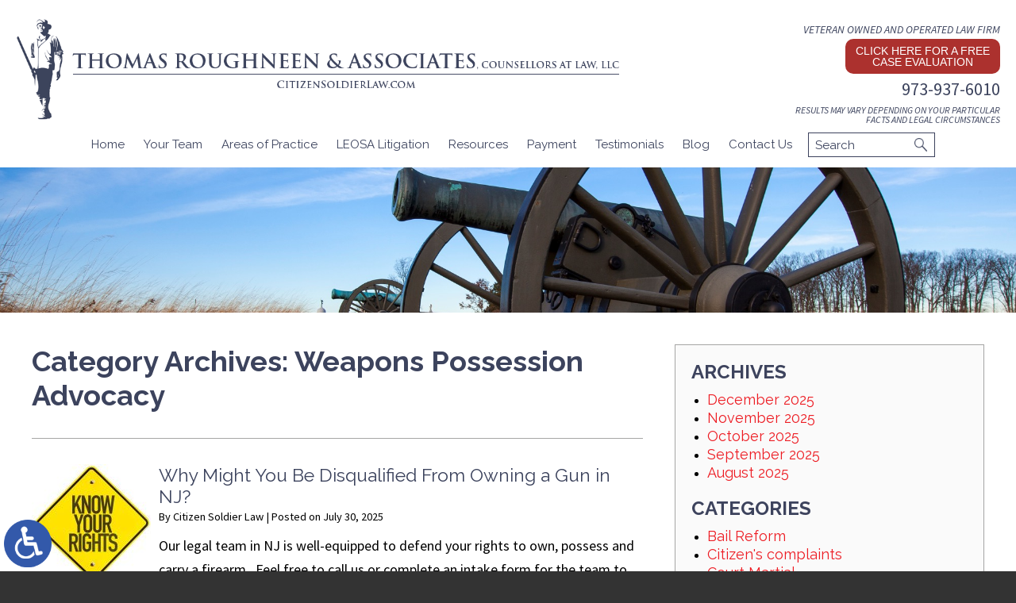

--- FILE ---
content_type: text/html; charset=UTF-8
request_url: https://www.citizensoldierlaw.com/category/weapons-possession-advocacy/
body_size: 13240
content:
<!DOCTYPE HTML>
<html lang="en">
<head>
	<meta charset="utf-8">
	<meta http-equiv="X-UA-Compatible" content="IE=edge">
	<meta id="theViewport" name="viewport" content="width=device-width, initial-scale=1.0">
	<script>
	!function(){function t(t){function n(){var n;n=90===window.orientation||-90===window.orientation?t[0]:t[1],theViewport.setAttribute("content","width="+n)}theViewport=document.getElementById("theViewport"),n(),window.addEventListener("orientationchange",n)}void 0!==window.orientation&&1024===screen.height&&t([1100,1100])}();</script>
		<link rel="pingback" href="https://www.citizensoldierlaw.com/xmlrpc.php">
		<link rel="preload" as="style" type="text/css" href="https://www.citizensoldierlaw.com/wp-content/themes/citizen-soldier-law/style.min.css?t=20250802" media="all" >
	<link rel="stylesheet" type="text/css" href="https://www.citizensoldierlaw.com/wp-content/themes/citizen-soldier-law/style.min.css?t=20250802" media="all">

	<link rel="apple-touch-icon" sizes="180x180" href="/apple-touch-icon.png">
	<link rel="icon" type="image/png" sizes="32x32" href="/favicon-32x32.png">
	<link rel="icon" type="image/png" sizes="16x16" href="/favicon-16x16.png">
	<link rel="manifest" href="/site.webmanifest">
	<link rel="mask-icon" href="/safari-pinned-tab.svg" color="#5bbad5">
	<meta name="msapplication-TileColor" content="#da532c">
	<meta name="theme-color" content="#ffffff">
	<title>Weapons Possession Advocacy | Citizen Soldier Law</title>
<meta name='robots' content='max-image-preview:large' />
<link rel="alternate" type="application/rss+xml" title="Citizen Soldier Law &raquo; Weapons Possession Advocacy Category Feed" href="https://www.citizensoldierlaw.com/category/weapons-possession-advocacy/feed/" />
<style id='wp-img-auto-sizes-contain-inline-css' type='text/css'>
img:is([sizes=auto i],[sizes^="auto," i]){contain-intrinsic-size:3000px 1500px}
/*# sourceURL=wp-img-auto-sizes-contain-inline-css */
</style>
<style id='classic-theme-styles-inline-css' type='text/css'>
/*! This file is auto-generated */
.wp-block-button__link{color:#fff;background-color:#32373c;border-radius:9999px;box-shadow:none;text-decoration:none;padding:calc(.667em + 2px) calc(1.333em + 2px);font-size:1.125em}.wp-block-file__button{background:#32373c;color:#fff;text-decoration:none}
/*# sourceURL=/wp-includes/css/classic-themes.min.css */
</style>
<link rel="EditURI" type="application/rsd+xml" title="RSD" href="https://www.citizensoldierlaw.com/xmlrpc.php?rsd" />
<!-- Google tag (gtag.js) -->
<script async src="https://www.googletagmanager.com/gtag/js?id=G-61NWGVJD00"></script>
<script>
  window.dataLayer = window.dataLayer || [];
  function gtag(){dataLayer.push(arguments);}
  gtag('js', new Date());

  gtag('config', 'G-61NWGVJD00');
</script>

<meta name="msvalidate.01" content="5EAB83AA00205A57BAEC6276EE4757C4" />

<script type="application/ld+json">
{
	"@context": "https://schema.org",
	"@type": "LegalService",
	"name": "Citizen Soldier Law",
	"image": "https://www.citizensoldierlaw.com/wp-content/themes/citizen-soldier-law/screenshot.png",
	"@id": "https://www.citizensoldierlaw.com",
	"url": "https://www.citizensoldierlaw.com",
	"telephone": "973-937-6010",
	"faxNumber": "973-937-6011",
	"address": {
		"@type": "PostalAddress",
		"streetAddress": "1 Edgeview Dr Ste C",
		"addressLocality": "Hackettstown",
		"addressRegion": "NJ",
		"postalCode": "07840",
		"addressCountry": "US"
	}
}
</script>

<script type="application/ld+json">
{
  "@context": "http://schema.org",
  "@type": "Product",
  "aggregateRating": {
    "@type": "AggregateRating",
    "ratingValue": "5",
    "reviewCount": "104"
  },
  "description": "With Citizen Soldier Law, you’ve found the right resource to help you with your legal needs. Contact our experienced veteran & military lawyers today.",
  "name": "Citizen Soldier Law",
  "image": "https://www.citizensoldierlaw.com/wp-content/themes/citizen-soldier-law/img/header/header-logo-v2.png",
  "review": [
    {
      "@type": "Review",
      "author": "Big Al",
      "datePublished": "2024-04-10",
      "description": "My case was successful thanks to the citizensoldier law team. ",
      "name": "Successful",
      "reviewRating": {
        "@type": "Rating",
        "bestRating": "5",
        "ratingValue": "5",
        "worstRating": "0"
      }
    }
  ]
}
</script>

	<meta property="og:title" content="Why Might You Be Disqualified From Owning a Gun in NJ?"/>
	<meta property="og:description" content="If you have been denied a firearms permit application, contact our New Jersey weapons possession advocacy lawyers at Citizen Soldier Law to schedule a consultation." />
	<meta property="og:url" content="https://www.citizensoldierlaw.com/why-might-you-be-disqualified-from-owning-a-gun-in-nj/"/>
	<meta property="og:image" content="https://www.citizensoldierlaw.com/wp-content/themes/citizen-soldier-law/screenshot.png?t=1769004436" />
	<meta property="og:type" content="website" />
	<meta property="og:site_name" content="Citizen Soldier Law" />
		<meta name="description" content="If you have been denied a firearms permit application, contact our New Jersey weapons possession advocacy lawyers at Citizen Soldier Law to schedule a consultation." />
<style id='global-styles-inline-css' type='text/css'>
:root{--wp--preset--aspect-ratio--square: 1;--wp--preset--aspect-ratio--4-3: 4/3;--wp--preset--aspect-ratio--3-4: 3/4;--wp--preset--aspect-ratio--3-2: 3/2;--wp--preset--aspect-ratio--2-3: 2/3;--wp--preset--aspect-ratio--16-9: 16/9;--wp--preset--aspect-ratio--9-16: 9/16;--wp--preset--color--black: #000000;--wp--preset--color--cyan-bluish-gray: #abb8c3;--wp--preset--color--white: #ffffff;--wp--preset--color--pale-pink: #f78da7;--wp--preset--color--vivid-red: #cf2e2e;--wp--preset--color--luminous-vivid-orange: #ff6900;--wp--preset--color--luminous-vivid-amber: #fcb900;--wp--preset--color--light-green-cyan: #7bdcb5;--wp--preset--color--vivid-green-cyan: #00d084;--wp--preset--color--pale-cyan-blue: #8ed1fc;--wp--preset--color--vivid-cyan-blue: #0693e3;--wp--preset--color--vivid-purple: #9b51e0;--wp--preset--gradient--vivid-cyan-blue-to-vivid-purple: linear-gradient(135deg,rgb(6,147,227) 0%,rgb(155,81,224) 100%);--wp--preset--gradient--light-green-cyan-to-vivid-green-cyan: linear-gradient(135deg,rgb(122,220,180) 0%,rgb(0,208,130) 100%);--wp--preset--gradient--luminous-vivid-amber-to-luminous-vivid-orange: linear-gradient(135deg,rgb(252,185,0) 0%,rgb(255,105,0) 100%);--wp--preset--gradient--luminous-vivid-orange-to-vivid-red: linear-gradient(135deg,rgb(255,105,0) 0%,rgb(207,46,46) 100%);--wp--preset--gradient--very-light-gray-to-cyan-bluish-gray: linear-gradient(135deg,rgb(238,238,238) 0%,rgb(169,184,195) 100%);--wp--preset--gradient--cool-to-warm-spectrum: linear-gradient(135deg,rgb(74,234,220) 0%,rgb(151,120,209) 20%,rgb(207,42,186) 40%,rgb(238,44,130) 60%,rgb(251,105,98) 80%,rgb(254,248,76) 100%);--wp--preset--gradient--blush-light-purple: linear-gradient(135deg,rgb(255,206,236) 0%,rgb(152,150,240) 100%);--wp--preset--gradient--blush-bordeaux: linear-gradient(135deg,rgb(254,205,165) 0%,rgb(254,45,45) 50%,rgb(107,0,62) 100%);--wp--preset--gradient--luminous-dusk: linear-gradient(135deg,rgb(255,203,112) 0%,rgb(199,81,192) 50%,rgb(65,88,208) 100%);--wp--preset--gradient--pale-ocean: linear-gradient(135deg,rgb(255,245,203) 0%,rgb(182,227,212) 50%,rgb(51,167,181) 100%);--wp--preset--gradient--electric-grass: linear-gradient(135deg,rgb(202,248,128) 0%,rgb(113,206,126) 100%);--wp--preset--gradient--midnight: linear-gradient(135deg,rgb(2,3,129) 0%,rgb(40,116,252) 100%);--wp--preset--font-size--small: 13px;--wp--preset--font-size--medium: 20px;--wp--preset--font-size--large: 36px;--wp--preset--font-size--x-large: 42px;--wp--preset--spacing--20: 0.44rem;--wp--preset--spacing--30: 0.67rem;--wp--preset--spacing--40: 1rem;--wp--preset--spacing--50: 1.5rem;--wp--preset--spacing--60: 2.25rem;--wp--preset--spacing--70: 3.38rem;--wp--preset--spacing--80: 5.06rem;--wp--preset--shadow--natural: 6px 6px 9px rgba(0, 0, 0, 0.2);--wp--preset--shadow--deep: 12px 12px 50px rgba(0, 0, 0, 0.4);--wp--preset--shadow--sharp: 6px 6px 0px rgba(0, 0, 0, 0.2);--wp--preset--shadow--outlined: 6px 6px 0px -3px rgb(255, 255, 255), 6px 6px rgb(0, 0, 0);--wp--preset--shadow--crisp: 6px 6px 0px rgb(0, 0, 0);}:where(.is-layout-flex){gap: 0.5em;}:where(.is-layout-grid){gap: 0.5em;}body .is-layout-flex{display: flex;}.is-layout-flex{flex-wrap: wrap;align-items: center;}.is-layout-flex > :is(*, div){margin: 0;}body .is-layout-grid{display: grid;}.is-layout-grid > :is(*, div){margin: 0;}:where(.wp-block-columns.is-layout-flex){gap: 2em;}:where(.wp-block-columns.is-layout-grid){gap: 2em;}:where(.wp-block-post-template.is-layout-flex){gap: 1.25em;}:where(.wp-block-post-template.is-layout-grid){gap: 1.25em;}.has-black-color{color: var(--wp--preset--color--black) !important;}.has-cyan-bluish-gray-color{color: var(--wp--preset--color--cyan-bluish-gray) !important;}.has-white-color{color: var(--wp--preset--color--white) !important;}.has-pale-pink-color{color: var(--wp--preset--color--pale-pink) !important;}.has-vivid-red-color{color: var(--wp--preset--color--vivid-red) !important;}.has-luminous-vivid-orange-color{color: var(--wp--preset--color--luminous-vivid-orange) !important;}.has-luminous-vivid-amber-color{color: var(--wp--preset--color--luminous-vivid-amber) !important;}.has-light-green-cyan-color{color: var(--wp--preset--color--light-green-cyan) !important;}.has-vivid-green-cyan-color{color: var(--wp--preset--color--vivid-green-cyan) !important;}.has-pale-cyan-blue-color{color: var(--wp--preset--color--pale-cyan-blue) !important;}.has-vivid-cyan-blue-color{color: var(--wp--preset--color--vivid-cyan-blue) !important;}.has-vivid-purple-color{color: var(--wp--preset--color--vivid-purple) !important;}.has-black-background-color{background-color: var(--wp--preset--color--black) !important;}.has-cyan-bluish-gray-background-color{background-color: var(--wp--preset--color--cyan-bluish-gray) !important;}.has-white-background-color{background-color: var(--wp--preset--color--white) !important;}.has-pale-pink-background-color{background-color: var(--wp--preset--color--pale-pink) !important;}.has-vivid-red-background-color{background-color: var(--wp--preset--color--vivid-red) !important;}.has-luminous-vivid-orange-background-color{background-color: var(--wp--preset--color--luminous-vivid-orange) !important;}.has-luminous-vivid-amber-background-color{background-color: var(--wp--preset--color--luminous-vivid-amber) !important;}.has-light-green-cyan-background-color{background-color: var(--wp--preset--color--light-green-cyan) !important;}.has-vivid-green-cyan-background-color{background-color: var(--wp--preset--color--vivid-green-cyan) !important;}.has-pale-cyan-blue-background-color{background-color: var(--wp--preset--color--pale-cyan-blue) !important;}.has-vivid-cyan-blue-background-color{background-color: var(--wp--preset--color--vivid-cyan-blue) !important;}.has-vivid-purple-background-color{background-color: var(--wp--preset--color--vivid-purple) !important;}.has-black-border-color{border-color: var(--wp--preset--color--black) !important;}.has-cyan-bluish-gray-border-color{border-color: var(--wp--preset--color--cyan-bluish-gray) !important;}.has-white-border-color{border-color: var(--wp--preset--color--white) !important;}.has-pale-pink-border-color{border-color: var(--wp--preset--color--pale-pink) !important;}.has-vivid-red-border-color{border-color: var(--wp--preset--color--vivid-red) !important;}.has-luminous-vivid-orange-border-color{border-color: var(--wp--preset--color--luminous-vivid-orange) !important;}.has-luminous-vivid-amber-border-color{border-color: var(--wp--preset--color--luminous-vivid-amber) !important;}.has-light-green-cyan-border-color{border-color: var(--wp--preset--color--light-green-cyan) !important;}.has-vivid-green-cyan-border-color{border-color: var(--wp--preset--color--vivid-green-cyan) !important;}.has-pale-cyan-blue-border-color{border-color: var(--wp--preset--color--pale-cyan-blue) !important;}.has-vivid-cyan-blue-border-color{border-color: var(--wp--preset--color--vivid-cyan-blue) !important;}.has-vivid-purple-border-color{border-color: var(--wp--preset--color--vivid-purple) !important;}.has-vivid-cyan-blue-to-vivid-purple-gradient-background{background: var(--wp--preset--gradient--vivid-cyan-blue-to-vivid-purple) !important;}.has-light-green-cyan-to-vivid-green-cyan-gradient-background{background: var(--wp--preset--gradient--light-green-cyan-to-vivid-green-cyan) !important;}.has-luminous-vivid-amber-to-luminous-vivid-orange-gradient-background{background: var(--wp--preset--gradient--luminous-vivid-amber-to-luminous-vivid-orange) !important;}.has-luminous-vivid-orange-to-vivid-red-gradient-background{background: var(--wp--preset--gradient--luminous-vivid-orange-to-vivid-red) !important;}.has-very-light-gray-to-cyan-bluish-gray-gradient-background{background: var(--wp--preset--gradient--very-light-gray-to-cyan-bluish-gray) !important;}.has-cool-to-warm-spectrum-gradient-background{background: var(--wp--preset--gradient--cool-to-warm-spectrum) !important;}.has-blush-light-purple-gradient-background{background: var(--wp--preset--gradient--blush-light-purple) !important;}.has-blush-bordeaux-gradient-background{background: var(--wp--preset--gradient--blush-bordeaux) !important;}.has-luminous-dusk-gradient-background{background: var(--wp--preset--gradient--luminous-dusk) !important;}.has-pale-ocean-gradient-background{background: var(--wp--preset--gradient--pale-ocean) !important;}.has-electric-grass-gradient-background{background: var(--wp--preset--gradient--electric-grass) !important;}.has-midnight-gradient-background{background: var(--wp--preset--gradient--midnight) !important;}.has-small-font-size{font-size: var(--wp--preset--font-size--small) !important;}.has-medium-font-size{font-size: var(--wp--preset--font-size--medium) !important;}.has-large-font-size{font-size: var(--wp--preset--font-size--large) !important;}.has-x-large-font-size{font-size: var(--wp--preset--font-size--x-large) !important;}
/*# sourceURL=global-styles-inline-css */
</style>
<meta name="generator" content="WP Rocket 3.20.3" data-wpr-features="wpr_desktop" /></head>
<body class="archive category category-weapons-possession-advocacy category-9 wp-theme-universal_mm wp-child-theme-citizen-soldier-law mob_menu">



<a href="https://www.citizensoldierlaw.com/why-might-you-be-disqualified-from-owning-a-gun-in-nj/?enable_wcag=1" class="adaBtn" title="Switch to ADA Accessible Theme"><img src="https://www.citizensoldierlaw.com/wp-content/themes/citizen-soldier-law/img/ada-icon.png" alt="Switch to ADA Accessible Theme"></a>

<div id="wrapper">

<a id="closeMenu" class="menuToggle" href="#">Close Menu</a>
<div id="menuWall" class="menuToggle"></div>
<div id="mmiWrapper"><ul id="mobMenuItems">
	<li id="mm1" class="mmi"><a href="/">Home</a></li>
	<li id="mm2" class="mmi"><a href="tel:+19739376010">Call</a></li>
	<li id="mm3" class="mmi"><a href="/contact-us/" rel="nofollow">Email</a></li>
	<li id="mm4" class="mmi"><a target="_blank" href="https://goo.gl/maps/gowwTtQn9oodypdL6" rel="nofollow">Visit</a></li>
	<li id="mm5" class="mmi"><a class="menuToggle" href="#">Search</a></li>
	<li id="mm6" class="menuToggle mmi"><a href="#">Menu</a></li>
</ul></div>

<div class="persistent_header" id="persistentHeader">
		<header class="main_header"><div class="sxn_wrap">
		<a class="logo_main">
			<picture>
				<img src="https://www.citizensoldierlaw.com/wp-content/themes/citizen-soldier-law/img/header/header-logo-v2.png" alt="Military & Veteran Lawyer">
			</picture>
		</a>

		<div class="block_cta">
			<div class="cont_heading">
				Veteran Owned and Operated Law firm
			</div>

			<div class="mhFormAndPhone">
				<div class="mhButtons">
					<a class="mhFormLink mhJobLink" href="https://www.citizensoldierlaw.com/contact-us/">Click here for a free case evaluation</a>
									</div>
				<div class="element_number">
					<a href="tel:+19739376010">973-937-6010</a>
				</div>
			</div>

			<span class="mh_cta">Results may vary depending on your particular <br>facts and legal circumstances</span>
		</div>
	</div></header>

	<nav id="mainMenu" class="mm_mob">
		<div id="mblSearchCont">
			<form id="mblSearch" method="get" action="/">
				<input type="text" id="mblsInput" name="s" placeholder="Enter Search Terms" />
				<input type="submit" id="mblsSubmit" value="Submit" />
			</form>
		</div>
		<ul>
			<li id="menu-item-6983" class="menu-item menu-item-type-post_type menu-item-object-page menu-item-home menu-item-6983"><a href="https://www.citizensoldierlaw.com/">Home</a></li>
<li id="menu-item-6985" class="jaOverflowMenu menu-item menu-item-type-post_type menu-item-object-page menu-item-has-children menu-item-6985"><a rel="nofollow" href="https://www.citizensoldierlaw.com/your-team/">Your Team</a>
<ul class="sub-menu">
	<li id="menu-item-10473" class="menu-item menu-item-type-post_type menu-item-object-page menu-item-10473"><a href="https://www.citizensoldierlaw.com/your-team/danielle-keens/">Danielle Keens</a></li>
	<li id="menu-item-11078" class="menu-item menu-item-type-post_type menu-item-object-page menu-item-11078"><a href="https://www.citizensoldierlaw.com/your-team/allan-marain/">Allan Marain</a></li>
	<li id="menu-item-12250" class="menu-item menu-item-type-post_type menu-item-object-page menu-item-12250"><a href="https://www.citizensoldierlaw.com/your-team/rachel-marshall/">Rachel Marshall</a></li>
	<li id="menu-item-6986" class="menu-item menu-item-type-post_type menu-item-object-page menu-item-6986"><a rel="nofollow" href="https://www.citizensoldierlaw.com/your-team/thomas-roughneen/">Thomas Roughneen</a></li>
	<li id="menu-item-7653" class="menu-item menu-item-type-post_type menu-item-object-page menu-item-7653"><a href="https://www.citizensoldierlaw.com/your-team/anthony-sciaraffa/">Anthony Sciaraffa Ret. Army LTC</a></li>
	<li id="menu-item-6987" class="menu-item menu-item-type-post_type menu-item-object-page menu-item-6987"><a rel="nofollow" href="https://www.citizensoldierlaw.com/your-team/alice-tzeng/">Alice Tzeng M.D.</a></li>
	<li id="menu-item-10494" class="menu-item menu-item-type-post_type menu-item-object-page menu-item-10494"><a href="https://www.citizensoldierlaw.com/your-team/robert-weisneck/">Robert Weisneck</a></li>
	<li id="menu-item-12034" class="menu-item menu-item-type-post_type menu-item-object-page menu-item-12034"><a href="https://www.citizensoldierlaw.com/your-team/peter-vanderland/">Peter A. Vanderland, Jr.</a></li>
	<li id="menu-item-8224" class="menu-item menu-item-type-post_type menu-item-object-page menu-item-8224"><a href="https://www.citizensoldierlaw.com/your-team/barnett-col-ret-patrick-alan/">Col (Ret) Patrick Alan Barnett</a></li>
</ul>
</li>
<li id="menu-item-6988" class="jaOverflowMenu menu-item menu-item-type-post_type menu-item-object-page menu-item-has-children menu-item-6988"><a href="https://www.citizensoldierlaw.com/areas-of-practice/">Areas of Practice</a>
<ul class="sub-menu">
	<li id="menu-item-6989" class="menu-item menu-item-type-post_type menu-item-object-page menu-item-6989"><a href="https://www.citizensoldierlaw.com/new-jersey-criminal-lawyer/">Criminal Law</a></li>
	<li id="menu-item-6990" class="menu-item menu-item-type-post_type menu-item-object-page menu-item-6990"><a href="https://www.citizensoldierlaw.com/new-jersey-personal-injury-lawyer/">Personal Injury</a></li>
	<li id="menu-item-7963" class="menu-item menu-item-type-post_type menu-item-object-page menu-item-7963"><a href="https://www.citizensoldierlaw.com/new-jersey-family-lawyer/">Family Law</a></li>
	<li id="menu-item-7962" class="menu-item menu-item-type-post_type menu-item-object-page menu-item-7962"><a href="https://www.citizensoldierlaw.com/new-jersey-divorce-lawyer/">Divorce</a></li>
	<li id="menu-item-8000" class="menu-item menu-item-type-post_type menu-item-object-page menu-item-8000"><a href="https://www.citizensoldierlaw.com/new-jersey-domestic-violence-lawyer/">Domestic Violence</a></li>
	<li id="menu-item-11349" class="menu-item menu-item-type-post_type menu-item-object-page menu-item-11349"><a href="https://www.citizensoldierlaw.com/dod-security-clearance-revocation-and-denials/">DOD Security Clearance Revocation and Denials</a></li>
	<li id="menu-item-6991" class="menu-item menu-item-type-post_type menu-item-object-page menu-item-6991"><a href="https://www.citizensoldierlaw.com/national-guard-reserve-enlisted-administrative-actions/">National Guard &#038; Reserve Enlisted Administrative Actions</a></li>
	<li id="menu-item-6992" class="menu-item menu-item-type-post_type menu-item-object-page menu-item-6992"><a href="https://www.citizensoldierlaw.com/national-guard-reserve-officer-administrative-actions/">National Guard &#038; Reserve Officer Administrative Actions</a></li>
	<li id="menu-item-6993" class="menu-item menu-item-type-post_type menu-item-object-page menu-item-6993"><a href="https://www.citizensoldierlaw.com/medical-physical-evaluation-boards/">Medical &#038; Physical Evaluation Boards</a></li>
	<li id="menu-item-6996" class="menu-item menu-item-type-post_type menu-item-object-page menu-item-6996"><a href="https://www.citizensoldierlaw.com/new-jersey-weapons-possession-advocacy/">Weapons Possession Advocacy</a></li>
</ul>
</li>
<li id="menu-item-7647" class="menu-item menu-item-type-custom menu-item-object-custom menu-item-7647"><a href="https://www.citizensoldierlaw.com/citizen-soldier-law-leading-a-team-of-experienced-federal-litigators-suing-the-state-of-nj-the-nj-attorney-general-and-the-superintendent-of-the-nj-state-police-to-secure-your-rights-pursuant-to-leos/">LEOSA Litigation</a></li>
<li id="menu-item-7012" class="menu-item menu-item-type-custom menu-item-object-custom menu-item-has-children menu-item-7012"><a>Resources</a>
<ul class="sub-menu">
	<li id="menu-item-7006" class="menu-item menu-item-type-taxonomy menu-item-object-category menu-item-7006"><a href="https://www.citizensoldierlaw.com/category/military-disability-information/">Military Disability Information</a></li>
	<li id="menu-item-7007" class="menu-item menu-item-type-taxonomy menu-item-object-category menu-item-7007"><a href="https://www.citizensoldierlaw.com/category/managing-your-military-career/">Managing Your Military Career</a></li>
	<li id="menu-item-7010" class="menu-item menu-item-type-taxonomy menu-item-object-category menu-item-7010"><a href="https://www.citizensoldierlaw.com/category/userra/">USERRA</a></li>
	<li id="menu-item-7009" class="menu-item menu-item-type-taxonomy menu-item-object-category menu-item-7009"><a href="https://www.citizensoldierlaw.com/category/newsroom/">Newsroom</a></li>
	<li id="menu-item-7008" class="menu-item menu-item-type-taxonomy menu-item-object-category menu-item-7008"><a href="https://www.citizensoldierlaw.com/category/resources/">Other Resources</a></li>
</ul>
</li>
<li id="menu-item-7304" class="menu-item menu-item-type-custom menu-item-object-custom menu-item-has-children menu-item-7304"><a target="_blank" href="#">Payment</a>
<ul class="sub-menu">
	<li id="menu-item-7947" class="menu-item menu-item-type-custom menu-item-object-custom menu-item-7947"><a target="_blank" href="https://app.clio.com/link/cqtXRYwkTdJe">Pay My Bill</a></li>
	<li id="menu-item-7948" class="menu-item menu-item-type-custom menu-item-object-custom menu-item-7948"><a target="_blank" href="https://app.clio.com/link/C6jA9hZa4eqE">Pay My Retainer</a></li>
</ul>
</li>
<li id="menu-item-6998" class="menu-item menu-item-type-post_type menu-item-object-page menu-item-has-children menu-item-6998"><a rel="nofollow" href="https://www.citizensoldierlaw.com/testimonials/">Testimonials</a>
<ul class="sub-menu">
	<li id="menu-item-8708" class="menu-item menu-item-type-custom menu-item-object-custom menu-item-8708"><a target="_blank" href="https://www.google.com/maps/place/Citizen+Soldier+Law/@45.5281983,-169.277671,3z/data=!4m7!3m6!1s0x89c3af6584f6aaab:0x57f2472f0c46dfc7!8m2!3d45.1575501!4d-128.1448585!9m1!1b1">View Our Google Reviews</a></li>
</ul>
</li>
<li id="menu-item-7001" class="menu-item menu-item-type-post_type menu-item-object-page current_page_parent menu-item-7001"><a href="https://www.citizensoldierlaw.com/blog/">Blog</a></li>
<li id="menu-item-7002" class="menu-item menu-item-type-post_type menu-item-object-page menu-item-7002"><a rel="nofollow" href="https://www.citizensoldierlaw.com/contact-us/">Contact Us</a></li>
			<!--  < mm_search >  -->
			<li class='mm_search'>
				<form method="get" action="/">
					<input class="input" type="text" placeholder="Search" name="s">
					<input class="submit" type="submit" value="Submit">
				</form>
			</li>
			<!--  </ mm_search >  -->
		</ul>
	</nav>

</div><!--  </ persistent_header >  -->

<div class="sxn_marketing">
			<div class="subslides">
			<div class="subslide subslide_1"></div><!--	</ subslide >	-->
		</div><!--	</ subslides >	-->
	</div><!--	</ sxn_marketing >	-->


<div id="contentArea"><div class="sxn_wrap">
	<article id="mainContent" class="article">
		<!-- BEGIN category.php -->
		<h1 class="page-title">Category Archives: <span class="category-title">Weapons Possession Advocacy</span></h1>
							<div class="post_entry_mult">
						<div class="post_entry_mult_left">
				<img width="150" height="150" src="https://www.citizensoldierlaw.com/wp-content/uploads/2025/07/Know_Rights-e1753819145123-150x150.jpg" class="postThumbMult wp-post-image" alt="Know_Rights" decoding="async" srcset="https://www.citizensoldierlaw.com/wp-content/uploads/2025/07/Know_Rights-e1753819145123-150x150.jpg 150w, https://www.citizensoldierlaw.com/wp-content/uploads/2025/07/Know_Rights-e1753819145123-200x200.jpg 200w" sizes="(max-width: 150px) 100vw, 150px" loading="eager" title="Know_Rights" />
			</div>
			<div class="post_entry_mult_right">
							<h2><a href="https://www.citizensoldierlaw.com/why-might-you-be-disqualified-from-owning-a-gun-in-nj/" rel="bookmark">Why Might You Be Disqualified From Owning a Gun in NJ?</a></h2>
			<div class="excerpt_meta">
				<span class="meta-prep meta-prep-author">By </span>
				<span class="author vcard">Citizen Soldier Law</span>
				<span class="meta-sep"> | </span>
				<span class="meta-prep meta-prep-entry-date">Posted on </span>
				<span class="entry-date"><abbr class="published">July 30, 2025</abbr></span>
			</div>
				<p>Our legal team in NJ is well-equipped to defend your rights to own, possess and carry a firearm.  Feel free to call us or complete an intake form for the team to review your matter without charge. For Veterans and military, you may be assured of our professionalism by the well over 100 years&#8230;  <a href="https://www.citizensoldierlaw.com/why-might-you-be-disqualified-from-owning-a-gun-in-nj/">Read More &raquo;</a></p>
			<div class='shareThisWrapper '>
				<a target='_blank' class='dskSharingIcon dskSharingIcon_facebook' data-url='https://social.milemarkmedia.com/?site=fb&u=https%3A%2F%2Fwww.citizensoldierlaw.com%2Fwhy-might-you-be-disqualified-from-owning-a-gun-in-nj%2F'><img alt="Facebook" title="Facebook" src="https://d78c52a599aaa8c95ebc-9d8e71b4cb418bfe1b178f82d9996947.ssl.cf1.rackcdn.com/dsk_sharing/icons/ftlg_16.png"></a>
				<a target='_blank' class='dskSharingIcon dskSharingIcon_twitter' data-url='https://social.milemarkmedia.com/?site=tw&u=https%3A%2F%2Fwww.citizensoldierlaw.com%2Fwhy-might-you-be-disqualified-from-owning-a-gun-in-nj%2F'><img alt="Twitter" title="Twitter" src="https://d78c52a599aaa8c95ebc-9d8e71b4cb418bfe1b178f82d9996947.ssl.cf1.rackcdn.com/dsk_sharing/icons/ftlg_16.png"></a>
				<a target='_blank' class='dskSharingIcon dskSharingIcon_linkedin' data-url='https://social.milemarkmedia.com/?site=li&u=https%3A%2F%2Fwww.citizensoldierlaw.com%2Fwhy-might-you-be-disqualified-from-owning-a-gun-in-nj%2F'><img alt="LinkedIn" title="LinkedIn" src="https://d78c52a599aaa8c95ebc-9d8e71b4cb418bfe1b178f82d9996947.ssl.cf1.rackcdn.com/dsk_sharing/icons/ftlg_16.png"></a>
			</div>
			</div>
		</div><!-- post-entry -->					<div class="post_entry_mult">
						<div class="post_entry_mult_left">
				<img width="150" height="150" src="https://www.citizensoldierlaw.com/wp-content/uploads/2020/03/GunCharges-150x150.jpg" class="postThumbMult wp-post-image" alt="GunCharges" decoding="async" srcset="https://www.citizensoldierlaw.com/wp-content/uploads/2020/03/GunCharges-150x150.jpg 150w, https://www.citizensoldierlaw.com/wp-content/uploads/2020/03/GunCharges-200x200.jpg 200w" sizes="(max-width: 150px) 100vw, 150px" loading="eager" title="GunCharges" />
			</div>
			<div class="post_entry_mult_right">
							<h2><a href="https://www.citizensoldierlaw.com/who-qualifies-to-carry-a-firearm-under-leosa-in-new-jersey/" rel="bookmark">Who Qualifies to Carry a Firearm Under LEOSA in New Jersey?</a></h2>
			<div class="excerpt_meta">
				<span class="meta-prep meta-prep-author">By </span>
				<span class="author vcard">Citizen Soldier Law</span>
				<span class="meta-sep"> | </span>
				<span class="meta-prep meta-prep-entry-date">Posted on </span>
				<span class="entry-date"><abbr class="published">March 16, 2020</abbr></span>
			</div>
				<p>LEOSA stands for the Law Enforcement Officers Safety Act. This federal law was enacted in 2004 and sets forth guidelines that would allow a current or former law enforcement officers to carry a concealed firearm in any jurisdiction, regardless of local laws. However, this is not an absolute right and there are certain exceptions&#8230;.  <a href="https://www.citizensoldierlaw.com/who-qualifies-to-carry-a-firearm-under-leosa-in-new-jersey/">Read More &raquo;</a></p>
			<div class='shareThisWrapper '>
				<a target='_blank' class='dskSharingIcon dskSharingIcon_facebook' data-url='https://social.milemarkmedia.com/?site=fb&u=https%3A%2F%2Fwww.citizensoldierlaw.com%2Fwho-qualifies-to-carry-a-firearm-under-leosa-in-new-jersey%2F'><img alt="Facebook" title="Facebook" src="https://d78c52a599aaa8c95ebc-9d8e71b4cb418bfe1b178f82d9996947.ssl.cf1.rackcdn.com/dsk_sharing/icons/ftlg_16.png"></a>
				<a target='_blank' class='dskSharingIcon dskSharingIcon_twitter' data-url='https://social.milemarkmedia.com/?site=tw&u=https%3A%2F%2Fwww.citizensoldierlaw.com%2Fwho-qualifies-to-carry-a-firearm-under-leosa-in-new-jersey%2F'><img alt="Twitter" title="Twitter" src="https://d78c52a599aaa8c95ebc-9d8e71b4cb418bfe1b178f82d9996947.ssl.cf1.rackcdn.com/dsk_sharing/icons/ftlg_16.png"></a>
				<a target='_blank' class='dskSharingIcon dskSharingIcon_linkedin' data-url='https://social.milemarkmedia.com/?site=li&u=https%3A%2F%2Fwww.citizensoldierlaw.com%2Fwho-qualifies-to-carry-a-firearm-under-leosa-in-new-jersey%2F'><img alt="LinkedIn" title="LinkedIn" src="https://d78c52a599aaa8c95ebc-9d8e71b4cb418bfe1b178f82d9996947.ssl.cf1.rackcdn.com/dsk_sharing/icons/ftlg_16.png"></a>
			</div>
			</div>
		</div><!-- post-entry -->		<!-- END category.php -->
				
		
	</article>

	<div id="sidebar" class="sidebar">
	<div class="sb_bucket sb_blog_tags">
				<h2>Archives</h2>
		<ul>
				<li><a href='https://www.citizensoldierlaw.com/2025/12/'>December 2025</a></li>
	<li><a href='https://www.citizensoldierlaw.com/2025/11/'>November 2025</a></li>
	<li><a href='https://www.citizensoldierlaw.com/2025/10/'>October 2025</a></li>
	<li><a href='https://www.citizensoldierlaw.com/2025/09/'>September 2025</a></li>
	<li><a href='https://www.citizensoldierlaw.com/2025/08/'>August 2025</a></li>
		</ul>
		<h2>Categories</h2>
		<ul>
				<li class="cat-item cat-item-14"><a href="https://www.citizensoldierlaw.com/category/bail-reform/">Bail Reform</a>
</li>
	<li class="cat-item cat-item-15"><a href="https://www.citizensoldierlaw.com/category/citizens-complaints/">Citizen&#039;s complaints</a>
</li>
	<li class="cat-item cat-item-21"><a href="https://www.citizensoldierlaw.com/category/court-martial/">Court Martial</a>
</li>
	<li class="cat-item cat-item-12"><a href="https://www.citizensoldierlaw.com/category/criminal/">Criminal</a>
</li>
	<li class="cat-item cat-item-37"><a href="https://www.citizensoldierlaw.com/category/dependency-and-indemnity-compensation/">Dependency and Indemnity Compensation</a>
</li>
	<li class="cat-item cat-item-23"><a href="https://www.citizensoldierlaw.com/category/divorce/">Divorce</a>
</li>
	<li class="cat-item cat-item-19"><a href="https://www.citizensoldierlaw.com/category/domestic-violence/">Domestic Violence</a>
</li>
	<li class="cat-item cat-item-18"><a href="https://www.citizensoldierlaw.com/category/drug-court/">Drug Court</a>
</li>
	<li class="cat-item cat-item-17"><a href="https://www.citizensoldierlaw.com/category/drugs/">Drugs</a>
</li>
	<li class="cat-item cat-item-34"><a href="https://www.citizensoldierlaw.com/category/enlistment-waviers/">Enlistment Waviers</a>
</li>
	<li class="cat-item cat-item-24"><a href="https://www.citizensoldierlaw.com/category/family/">Family</a>
</li>
	<li class="cat-item cat-item-35"><a href="https://www.citizensoldierlaw.com/category/firm-news/">Firm News</a>
</li>
	<li class="cat-item cat-item-1"><a href="https://www.citizensoldierlaw.com/category/general/">General</a>
<ul class='children'>
	<li class="cat-item cat-item-31"><a href="https://www.citizensoldierlaw.com/category/general/crdp/">CRDP</a>
</li>
	<li class="cat-item cat-item-30"><a href="https://www.citizensoldierlaw.com/category/general/crsc/">CRSC</a>
</li>
</ul>
</li>
	<li class="cat-item cat-item-27"><a href="https://www.citizensoldierlaw.com/category/grap/">GRAP</a>
</li>
	<li class="cat-item cat-item-29"><a href="https://www.citizensoldierlaw.com/category/homes-for-sale/">Homes for Sale</a>
</li>
	<li class="cat-item cat-item-25"><a href="https://www.citizensoldierlaw.com/category/leo-divorce/">LEO Divorce</a>
</li>
	<li class="cat-item cat-item-13"><a href="https://www.citizensoldierlaw.com/category/leosa/">LEOSA</a>
</li>
	<li class="cat-item cat-item-3"><a href="https://www.citizensoldierlaw.com/category/managing-your-military-career/">Managing Your Military Career</a>
</li>
	<li class="cat-item cat-item-10"><a href="https://www.citizensoldierlaw.com/category/medical-licensing/">Medical Licensing</a>
</li>
	<li class="cat-item cat-item-11"><a href="https://www.citizensoldierlaw.com/category/military-veterans/">Military &amp; Veterans</a>
</li>
	<li class="cat-item cat-item-22"><a href="https://www.citizensoldierlaw.com/category/military-administrative-law/">Military Administrative Law</a>
</li>
	<li class="cat-item cat-item-2"><a href="https://www.citizensoldierlaw.com/category/military-disability-information/">Military Disability Information</a>
</li>
	<li class="cat-item cat-item-36"><a href="https://www.citizensoldierlaw.com/category/new-jersey-veterans-diversion-program/">New Jersey Veterans Diversion Program</a>
</li>
	<li class="cat-item cat-item-6"><a href="https://www.citizensoldierlaw.com/category/newsroom/">Newsroom</a>
</li>
	<li class="cat-item cat-item-20"><a href="https://www.citizensoldierlaw.com/category/personal-injury/">Personal Injury</a>
</li>
	<li class="cat-item cat-item-4"><a href="https://www.citizensoldierlaw.com/category/resources/">Resources</a>
</li>
	<li class="cat-item cat-item-16"><a href="https://www.citizensoldierlaw.com/category/subpoena/">Subpoena</a>
</li>
	<li class="cat-item cat-item-5"><a href="https://www.citizensoldierlaw.com/category/userra/">USERRA</a>
</li>
	<li class="cat-item cat-item-33"><a href="https://www.citizensoldierlaw.com/category/va-benefits/">VA Benefits</a>
</li>
	<li class="cat-item cat-item-28"><a href="https://www.citizensoldierlaw.com/category/veterans-day/">Veterans Day</a>
</li>
	<li class="cat-item cat-item-26"><a href="https://www.citizensoldierlaw.com/category/veterans-diversion-program/">Veterans Diversion Program</a>
</li>
	<li class="cat-item cat-item-9 current-cat"><a aria-current="page" href="https://www.citizensoldierlaw.com/category/weapons-possession-advocacy/">Weapons Possession Advocacy</a>
</li>
		</ul>
	</div>
		<div class="sb_bucket sb_practice_areas">
		 <ul> 		<li class='item_1'>
			<a href="/new-jersey-criminal-lawyer/"><span>Criminal Law</span></a>
		</li>
			<li class='item_2'>
			<a href="/new-jersey-personal-injury-lawyer/"><span>Personal Injury</span></a>
		</li>
			<li class='item_3'>
			<a href="/national-guard-reserve-enlisted-administrative-actions/"><span>National Guard <br>& Reserve Enlisted <br>Administrative Actions </span></a>
		</li>
			<li class='item_4'>
			<a href="/national-guard-reserve-officer-administrative-actions/"><span>National Guard <br>& Reserve Officer <br>Administrative Actions</span></a>
		</li>
			<li class='item_6'>
			<a href="/medical-physical-evaluation-boards/"><span>Medical & Physical <br>Evaluation Boards</span></a>
		</li>
			<li class='item_7'>
			<a href="/confusing-even-for-this-retired-lieutenant-colonel-jag-how-to-calculate-crsc/"><span>CRSC</span></a>
		</li>
			<li class='item_8'>
			<a href="/new-jersey-weapons-possession-advocacy/"><span>Weapons Possession <br>Advocacy</span></a>
		</li>
			<li class='item_9'>
			<a href="/new-jersey-domestic-violence-lawyer/"><span>Domestic<br> Violence</span></a>
		</li>
	 </ul> 	</div>
	<div class="sb_bucket sb_testimonials">
		<h2><b>Client</b> Testimonials</h2>
		<p class="p-disclaimer">RESULTS MAY VARY DEPENDING ON YOUR PARTICULAR FACTS AND LEGAL CIRCUMSTANCES</p>
		 <div class="element_slide"> 		<div class="slide_cont"><div class="slide_cont_wrap">
			<div class="slide_date">July 31, 2025</div>
			<p>The team at Thomas Roughneen & Associates, Counsellors at Law, LLC were an integral part to me navigating this whole process and ensuring I received everything I deserved. I felt comfortable at every major point of this process and strongly represented during the times of uncertainty. Thank you again for taking my case on ... <a href="/testimonials/">Read More</a></p>
			<div class="slide_attribution">— B.B.</div>
		</div></div>
			<div class="slide_cont"><div class="slide_cont_wrap">
			<div class="slide_date">July 25, 2025</div>
			<p>The IR worked.  We came to an agreement and did not have to conduct a formal board. The original unfitting conditions on the shoulders and neck remained.  The PTSD was found unfitting and given the combat-related code.  I will be placed on TDRL for about 6 months until a final review of the PTSD to determine if it is ... <a href="/testimonials/">Read More</a></p>
			<div class="slide_attribution">— C.C.</div>
		</div></div>
			<div class="slide_cont"><div class="slide_cont_wrap">
			<div class="slide_date">July 11, 2025</div>
			<p>Danielle handled my in-processing and admin and Thomas served as the attorney on my case. I believe another attorney was involved as well, but I can’t recall the name offhand. I found the firm by searching “CRSC lawyer” on Google. Your connection to the Army and ARNG immediately stood out, and I believe yours was the ... <a href="/testimonials/">Read More</a></p>
			<div class="slide_attribution">— Adom V.</div>
		</div></div>
			<div class="slide_cont"><div class="slide_cont_wrap">
			<div class="slide_date">July 08, 2025</div>
			<p>This firm is unbelievable! It was recommended to me when I had an issue arise regarding my 100% VA service connection. Mr. Roughneen, Ms. Keens, and Mr. Weisneck were very knowledgeable and kind in regards to my situation. They jumped into the ring with VA immediately and before I knew it, my issue was resolved. Then after ... <a href="/testimonials/">Read More</a></p>
			<div class="slide_attribution">— Zach H.</div>
		</div></div>
			<div class="slide_cont"><div class="slide_cont_wrap">
			<div class="slide_date">January 09, 2025</div>
			<p>Citizen Soldier Law has an amazing team and was able to correct my military discharge status that was incorrectly done by the Military. Mr. Roughening and his team treated me with the respect and professionalism .They showed dedication, expertise, and genuine care from the beginning to the end. I highly recommend them to ... <a href="/testimonials/">Read More</a></p>
			<div class="slide_attribution">— Kathleen V.</div>
		</div></div>
			<div class="slide_cont"><div class="slide_cont_wrap">
			<div class="slide_date">December 03, 2024</div>
			<p>Mr. Roughneen,<br><br>Thank you SO much for all your help along with your team. The team was also so great and I would love to leave a Google review. <a href="/testimonials/">Read More</a></p>
			<div class="slide_attribution">— Alyssa</div>
		</div></div>
	 </div> 		<div class='block_dots'></div>
	</div>
</div><!-- sidebar -->
</div></div><!--  </ sxn_wrap ></ contentArea >  -->


<div class="sxn_bg_footer delayLoad">

	<footer class="sxn_bucket main_footer"><div class="sxn_wrap">

		<a class="logo_footer"><img class="delayLoad" src="[data-uri]" data-src="https://www.citizensoldierlaw.com/wp-content/themes/citizen-soldier-law/img/footer/footer-logo.png" alt="Military Lawyer"></a>

		<ul class="list_cta">
			<li class="list_item list_item_1">
				<div class="cont_label">Address:</div>
				<div class="cont_add"><strong>New Jersey</strong>1 Edgeview Dr., Ste C, Hackettstown, NJ 07840</div>
				
				<div class="cont_add"><strong>Alabama</strong>PO Box 8153, 3710 Aerobee Road, Huntsville, AL 35808</div>
			</li>
			<li class="list_item list_item_2">
				<div class="cont_label">Telephone:</div>
				<a href="tel:+19739376010">973-937-6010</a>
			</li>
			<li class="list_item list_item_3">
				<div class="cont_label">Fax:</div>
				<a href="tel:+19739376011">973-937-6011</a>
			</li>
			<li class="list_item list_item_4">
				<div class="cont_label">Connect with Us:</div>
				 <ul class='cont_social'> 		<li class='item_1'>
			<a  target="_blank" href="https://www.facebook.com/CitizenSoldierLaw/" ><img class="delayLoad" src="[data-uri]" data-src="https://www.citizensoldierlaw.com/wp-content/themes/citizen-soldier-law/img/footer/footer-icon-social-v2.png" alt="facebook"></a>
		</li>
			<li class='item_2'>
			<a ><img class="delayLoad" src="[data-uri]" data-src="https://www.citizensoldierlaw.com/wp-content/themes/citizen-soldier-law/img/footer/footer-icon-social-v2.png" alt="twitter"></a>
		</li>
			<li class='item_3'>
			<a  target="_blank" href="https://www.linkedin.com/jobs/view/legal-positions-lawyer-paralegal-office-manager-at-thomas-roughneen-associates-counsellors-at-law-llc-632575504" ><img class="delayLoad" src="[data-uri]" data-src="https://www.citizensoldierlaw.com/wp-content/themes/citizen-soldier-law/img/footer/footer-icon-social-v2.png" alt="linkedin"></a>
		</li>
			<li class='item_4'>
			<a  target="_blank" href="https://www.instagram.com/citizen.soldier.law/" ><img class="delayLoad" src="[data-uri]" data-src="https://www.citizensoldierlaw.com/wp-content/themes/citizen-soldier-law/img/footer/footer-icon-social-v2.png" alt="instagram"></a>
		</li>
	 </ul> 			</li>
		</ul>

	</div></footer>

	<div class="sxn_agency"><div class="sxn_wrap">

		<div class="block_agency"><div class="block_wrap">

			<div class="element_agency">
				<img class="cont_logo delayLoad" src="https://www.citizensoldierlaw.com/wp-content/themes/citizen-soldier-law/img/footer/footer-agency-mmm.png" alt="MileMark Media – Practice Growth Solutions">
				<p>&copy; 2020 - 2026 Citizen Soldier Law.  All rights reserved.<br>
				This law firm website and <a target="_blank" href="https://www.milemarkmedia.com/">legal marketing</a> are managed by MileMark Media.</p>
			</div>

			<ul class="f_nav">
				<li id="menu-item-7015" class="menu-item menu-item-type-post_type menu-item-object-page menu-item-7015"><a href="https://www.citizensoldierlaw.com/site-map/">Site Map</a></li>
<li id="menu-item-7014" class="menu-item menu-item-type-post_type menu-item-object-page menu-item-7014"><a rel="nofollow" href="https://www.citizensoldierlaw.com/disclaimer/">Disclaimer</a></li>
<li id="menu-item-7013" class="menu-item menu-item-type-post_type menu-item-object-page menu-item-7013"><a rel="nofollow" href="https://www.citizensoldierlaw.com/contact-us/">Contact Us</a></li>
			</ul>

		</div></div>

	</div></div><!--  </ sxn_wrap ></ sxn_agency >  -->

</div><!--  </ sxn_bg_footer >  -->

</div><!-- wrapper -->

<div class='sxn_modal_joinareas'>
		<div class="modal_joinareas_backdrop"></div>
	    <div class='ja-block'>
	        <div class='ja-block-wrap'>
	        	<div class="ja-title"><strong>Join Our</strong> Team</div>
	            <div class='joinarea-list'>
	               <div class="joinarea-item"><span>Part time/Full time Position for Lawyer or Experienced Paralegal/HR NCO </span>
	 					<small>(Work Remotely)</small><a href="https://www.citizensoldierlaw.com/part-time-full-time-position-for-lawyer-or-experienced-paralegal-hr-nco/">Learn More</a>
	               </div>
	               <div class="joinarea-item"><span>Part time/Full time Position for Law Firm Legal Assistant or Paralegal</span>
	 					<small>(Work Remotely)</small><a href="https://www.citizensoldierlaw.com/part-time-full-time-position-for-law-firm-legal-assistant-or-paralegal/">Learn More</a>
	               </div>
					<div class="joinarea-item"><span>Part time/Full time Position for Law Firm Team Leader and Legal Assistant/Paralegal with Growth Mindset</span>
	 					<small>(Huntsville, AL)</small><a href="https://www.citizensoldierlaw.com/part-time-full-time-position-for-law-firm-team-leader-and-legal-assistant-paralegal-with-growth-mindset/">Learn More</a>
	               </div>
	            </div>
	        </div>
	    </div>
</div><!--  </ sxn_modal_areas >  -->

<div id="sync">
	<span id="syncMenu" class="syncItem"></span>
	<span id="sync_marketing_contact_page" class="syncItem"></span>
	<span id="syncSidebar" class="syncItem"></span>
</div>

<script>
//Set body and nav class to desktop ones as necessary
(function(){
	var syncMenu = document.getElementById('syncMenu');
	if(syncMenu === null || !document.defaultView || !document.defaultView.getComputedStyle) {return false;}
	var smZindex = document.defaultView.getComputedStyle(syncMenu, null).getPropertyValue('z-index');
	if(smZindex > 0) {
		var b = document.getElementsByTagName('body')[0];
		var menu = document.getElementById('mainMenu');
		b.classList.remove('mob_menu');
		b.classList.add('desktop_menu');
		menu.classList.remove('mm_mob');
		menu.classList.add('mm');
	}
})()
</script>

<script>/*! head.load - v1.0.3 */
(function(n,t){"use strict";function w(){}function u(n,t){if(n){typeof n=="object"&&(n=[].slice.call(n));for(var i=0,r=n.length;i<r;i++)t.call(n,n[i],i)}}function it(n,i){var r=Object.prototype.toString.call(i).slice(8,-1);return i!==t&&i!==null&&r===n}function s(n){return it("Function",n)}function a(n){return it("Array",n)}function et(n){var i=n.split("/"),t=i[i.length-1],r=t.indexOf("?");return r!==-1?t.substring(0,r):t}function f(n){(n=n||w,n._done)||(n(),n._done=1)}function ot(n,t,r,u){var f=typeof n=="object"?n:{test:n,success:!t?!1:a(t)?t:[t],failure:!r?!1:a(r)?r:[r],callback:u||w},e=!!f.test;return e&&!!f.success?(f.success.push(f.callback),i.load.apply(null,f.success)):e||!f.failure?u():(f.failure.push(f.callback),i.load.apply(null,f.failure)),i}function v(n){var t={},i,r;if(typeof n=="object")for(i in n)!n[i]||(t={name:i,url:n[i]});else t={name:et(n),url:n};return(r=c[t.name],r&&r.url===t.url)?r:(c[t.name]=t,t)}function y(n){n=n||c;for(var t in n)if(n.hasOwnProperty(t)&&n[t].state!==l)return!1;return!0}function st(n){n.state=ft;u(n.onpreload,function(n){n.call()})}function ht(n){n.state===t&&(n.state=nt,n.onpreload=[],rt({url:n.url,type:"cache"},function(){st(n)}))}function ct(){var n=arguments,t=n[n.length-1],r=[].slice.call(n,1),f=r[0];return(s(t)||(t=null),a(n[0]))?(n[0].push(t),i.load.apply(null,n[0]),i):(f?(u(r,function(n){s(n)||!n||ht(v(n))}),b(v(n[0]),s(f)?f:function(){i.load.apply(null,r)})):b(v(n[0])),i)}function lt(){var n=arguments,t=n[n.length-1],r={};return(s(t)||(t=null),a(n[0]))?(n[0].push(t),i.load.apply(null,n[0]),i):(u(n,function(n){n!==t&&(n=v(n),r[n.name]=n)}),u(n,function(n){n!==t&&(n=v(n),b(n,function(){y(r)&&f(t)}))}),i)}function b(n,t){if(t=t||w,n.state===l){t();return}if(n.state===tt){i.ready(n.name,t);return}if(n.state===nt){n.onpreload.push(function(){b(n,t)});return}n.state=tt;rt(n,function(){n.state=l;t();u(h[n.name],function(n){f(n)});o&&y()&&u(h.ALL,function(n){f(n)})})}function at(n){n=n||"";var t=n.split("?")[0].split(".");return t[t.length-1].toLowerCase()}function rt(t,i){function e(t){t=t||n.event;u.onload=u.onreadystatechange=u.onerror=null;i()}function o(f){f=f||n.event;(f.type==="load"||/loaded|complete/.test(u.readyState)&&(!r.documentMode||r.documentMode<9))&&(n.clearTimeout(t.errorTimeout),n.clearTimeout(t.cssTimeout),u.onload=u.onreadystatechange=u.onerror=null,i())}function s(){if(t.state!==l&&t.cssRetries<=20){for(var i=0,f=r.styleSheets.length;i<f;i++)if(r.styleSheets[i].href===u.href){o({type:"load"});return}t.cssRetries++;t.cssTimeout=n.setTimeout(s,250)}}var u,h,f;i=i||w;h=at(t.url);h==="css"?(u=r.createElement("link"),u.type="text/"+(t.type||"css"),u.rel="stylesheet",u.href=t.url,t.cssRetries=0,t.cssTimeout=n.setTimeout(s,500)):(u=r.createElement("script"),u.type="text/"+(t.type||"javascript"),u.src=t.url);u.onload=u.onreadystatechange=o;u.onerror=e;u.async=!1;u.defer=!1;t.errorTimeout=n.setTimeout(function(){e({type:"timeout"})},7e3);f=r.head||r.getElementsByTagName("head")[0];f.insertBefore(u,f.lastChild)}function vt(){for(var t,u=r.getElementsByTagName("script"),n=0,f=u.length;n<f;n++)if(t=u[n].getAttribute("data-headjs-load"),!!t){i.load(t);return}}function yt(n,t){var v,p,e;return n===r?(o?f(t):d.push(t),i):(s(n)&&(t=n,n="ALL"),a(n))?(v={},u(n,function(n){v[n]=c[n];i.ready(n,function(){y(v)&&f(t)})}),i):typeof n!="string"||!s(t)?i:(p=c[n],p&&p.state===l||n==="ALL"&&y()&&o)?(f(t),i):(e=h[n],e?e.push(t):e=h[n]=[t],i)}function e(){if(!r.body){n.clearTimeout(i.readyTimeout);i.readyTimeout=n.setTimeout(e,50);return}o||(o=!0,vt(),u(d,function(n){f(n)}))}function k(){r.addEventListener?(r.removeEventListener("DOMContentLoaded",k,!1),e()):r.readyState==="complete"&&(r.detachEvent("onreadystatechange",k),e())}var r=n.document,d=[],h={},c={},ut="async"in r.createElement("script")||"MozAppearance"in r.documentElement.style||n.opera,o,g=n.head_conf&&n.head_conf.head||"head",i=n[g]=n[g]||function(){i.ready.apply(null,arguments)},nt=1,ft=2,tt=3,l=4,p;if(r.readyState==="complete")e();else if(r.addEventListener)r.addEventListener("DOMContentLoaded",k,!1),n.addEventListener("load",e,!1);else{r.attachEvent("onreadystatechange",k);n.attachEvent("onload",e);p=!1;try{p=!n.frameElement&&r.documentElement}catch(wt){}p&&p.doScroll&&function pt(){if(!o){try{p.doScroll("left")}catch(t){n.clearTimeout(i.readyTimeout);i.readyTimeout=n.setTimeout(pt,50);return}e()}}()}i.load=i.js=ut?lt:ct;i.test=ot;i.ready=yt;i.ready(r,function(){y()&&u(h.ALL,function(n){f(n)});i.feature&&i.feature("domloaded",!0)})})(window);
/*
//# sourceMappingURL=head.load.min.js.map
*/</script>
<script>head.js({ jQuery: "https://ajax.googleapis.com/ajax/libs/jquery/3.4.0/jquery.min.js" });
head.ready("jQuery", function() {head.load("https://d78c52a599aaa8c95ebc-9d8e71b4cb418bfe1b178f82d9996947.ssl.cf1.rackcdn.com/dsk_slides/dsk_slides.1.0.2.min.js", "https://www.citizensoldierlaw.com/wp-content/themes/citizen-soldier-law/js/slick.min.js", function() {head.load("https://www.citizensoldierlaw.com/wp-content/themes/citizen-soldier-law/js/script.min.js?t=20250802")});
if ($('body').hasClass('postid-11520')) {
	head.load("https://www.citizensoldierlaw.com/wp-content/themes/citizen-soldier-law/js/lightbox.min.js?t=20250802");
}
});</script>

<script type="speculationrules">
{"prefetch":[{"source":"document","where":{"and":[{"href_matches":"/*"},{"not":{"href_matches":["/wp-*.php","/wp-admin/*","/wp-content/uploads/*","/wp-content/*","/wp-content/plugins/*","/wp-content/themes/citizen-soldier-law/*","/wp-content/themes/universal_mm/*","/*\\?(.+)"]}},{"not":{"selector_matches":"a[rel~=\"nofollow\"]"}},{"not":{"selector_matches":".no-prefetch, .no-prefetch a"}}]},"eagerness":"conservative"}]}
</script>



<script>var rocket_beacon_data = {"ajax_url":"https:\/\/www.citizensoldierlaw.com\/wp-admin\/admin-ajax.php","nonce":"ca089315da","url":"https:\/\/www.citizensoldierlaw.com\/category\/weapons-possession-advocacy","is_mobile":false,"width_threshold":1600,"height_threshold":700,"delay":500,"debug":null,"status":{"preconnect_external_domain":true},"preconnect_external_domain_elements":["link","script","iframe"],"preconnect_external_domain_exclusions":["static.cloudflareinsights.com","rel=\"profile\"","rel=\"preconnect\"","rel=\"dns-prefetch\"","rel=\"icon\""]}</script><script data-name="wpr-wpr-beacon" src='https://www.citizensoldierlaw.com/wp-content/plugins/wp-rocket/assets/js/wpr-beacon.min.js' async></script></body></html>

<!-- This website is like a Rocket, isn't it? Performance optimized by WP Rocket. Learn more: https://wp-rocket.me - Debug: cached@1769004436 -->

--- FILE ---
content_type: text/css; charset=utf-8
request_url: https://www.citizensoldierlaw.com/wp-content/themes/citizen-soldier-law/style.min.css?t=20250802
body_size: 15930
content:
 html{color:#000;background:#FFF;}body,div,dl,dt,dd,ul,ol,li,h1,h2,h3,h4,h5,h6,pre,code,form,fieldset,legend,input,textarea,p,blockquote,th,td{margin:0;padding:0;}table{border-collapse:collapse;border-spacing:0;}fieldset,img{border:0;}address,caption,cite,code,dfn,em,strong,th,var{font-style:normal;font-weight:normal;}li{list-style:none;}caption,th{text-align:left;}h1,h2,h3,h4,h5,h6{font-size:100%;font-weight:normal;}q:before,q:after{content:'';}abbr,acronym{border:0;font-variant:normal;}sup{vertical-align:text-top;}sub{vertical-align:text-bottom;}input,textarea,select{font-family:inherit;font-size:inherit;font-weight:inherit;}input,textarea,select{*font-size:100%;}legend{color:#000;}i strong, em strong {font-style: italic;}b em {font-weight: bold;}header,nav,article,footer,section,aside,figure,figcaption{display:block}a {outline: none;}#nav-below {margin: 10px 0;overflow: hidden;}.nav-previous, .nav-next {float: left;display: inline;width: 50%;}.nav-next {float: right;text-align: right;}.nav-previous a, .nav-next a {text-decoration: none;}div.entry-meta {font-size: 90%;}body.single .shareThisWrapper {margin: 0px 0 20px;}.post_entry_mult {border-bottom: 1px solid #999;overflow: hidden;padding-bottom: 20px;margin-bottom: 20px;}.post_entry_mult_left {float: left;display: inline;width: 150px;}.post_entry_mult_right {padding-left: 160px;}.post_entry_mult .shareThisWrapper {margin: 0;}div.post_entry_mult h2 {padding-bottom: 0;margin-bottom: 0;}.excerpt_meta {font-size: 80%;margin: 0 0 10px;}.postThumbSingle {display: block;margin: 0 0 10px;}@media screen and (min-width: 450px) {.postThumbSingle {float: left;margin: 5px 10px 0 0;}}.tag-links {display: block;}.google-map {height: 350px;margin: 0 0 25px;border: 1px solid #333;}.adaBtn{display: block !important;position: fixed;bottom: 5px;left: 5px;width: 40px;height: 40px;overflow: hidden;z-index: 9999;}.adaBtn > img{width: 100%;height: auto;}.adaBtn:hover > img{margin-top: -41px;}@media screen and (min-width: 1120px){.adaBtn{width: 60px;height: 60px;}.adaBtn:hover > img{margin-top: -61px;}}blockquote {padding: 0 0 0 30px;font-style: italic;}strong {font-weight: bold;}i, em {font-style: italic;}i strong, em strong, strong i, strong em {font-weight: bold;}html {-webkit-text-size-adjust: 100%;background: #333;}body {color: #000;font: 16px/1.3 Arial, "Helvetica Neue", Helvetica, sans-serif;-webkit-font-smoothing: antialiased;-moz-osx-font-smoothing: grayscale;background: #fff;}a {color: blue;transition: font-size 250ms ease, color 250ms ease, background-color 250ms ease, border-color 250ms ease;}a, a:link, a:active, a:visited {text-decoration: none;outline: none;}.animated {opacity: 0;-webkit-animation-duration: 1s;animation-duration: 1s;-webkit-animation-fill-mode: both;animation-fill-mode: both;}.officiallyAnimated, .ie9 .animated, .persistent_header .animated, .persistent_header.animated {opacity: 1;}article hr {margin: 0 auto 20px;width: 80%;height: 1px;background-image: linear-gradient(to right, rgba(0, 0, 0, 0), rgba(0, 0, 0, 0.75), rgba(0, 0, 0, 0));border: 0;}.sxn_bucket {line-height: 1;}.sxn_bucket .sxn_wrap {position: relative;margin: auto;padding: 20px;}.sxn_bucket .sxn_wrap:after {content:'';clear: both;display: block;}.sxn_bucket .cont_heading {padding: 0 0 20px;}.sxn_bucket a:hover {cursor: pointer;}.sb_bucket {margin: 0 auto 20px;}.sb_bucket a:hover {cursor: pointer;}@media screen and (min-width: 800px) {.sb_bucket:last-of-type {margin: auto;}}@media screen and (min-width: 1120px) {.sb_bucket {margin: 0 auto 43px;}}@media screen and (min-width: 1640px) {.sb_bucket {margin: 0 auto 58px;}}.phBanner{display: block;text-align: center;padding: 20px 20px 25px;background-image: url(img/banner/banner-bg-1120_v2.webp);background-size: cover;}.phBanner img{width: 100%;max-width: 936px;margin: 0 auto 10px;}.phBanner p{display: block;color: #fff;text-transform: uppercase;font-weight: bold;font-family: 'Open Sans', sans-serif;padding: 0;}body.sticky_zone .phBanner{display: none;}@media screen and (min-width: 1120px){.phBanner{background-image: url(img/banner/banner-bg_v2.webp) }.phBanner p{font-size: 18px }}.persistent_header {-webkit-transform: perspective(1px) translateZ(0);-moz-transform: perspective(1px) translateZ(0);-ms-transform: perspective(1px) translateZ(0);transform: perspective(1px) translateZ(0);background: #fff;}body.fsMenuOn .persistent_header {-webkit-transform: none;-moz-transform: none;-ms-transform: none;-o-transform: none;transform: none;}.main_header {color: #3c435d;font-size: 0;line-height: 1;text-align: center;}.main_header a {color: #3c435d;}.main_header .sxn_wrap {position: relative;margin: auto;padding: 20px;max-width: 1600px;}.main_header .sxn_wrap:after {content:'';clear: both;display: block;}.main_header .block_cta {box-sizing: border-box;}.main_header .logo_main {display: block;margin: auto;padding: 0 0 15px;width: 100%;max-width: 560px;height: auto;transition: all 500ms ease;}.main_header .logo_main img {display: block;width: 100%;height: auto;}.main_header .block_cta {transition: all 500ms ease;}.main_header .cont_heading {font: italic 14px/1 'Source Sans Pro', sans-serif;-webkit-font-smoothing: antialiased;-moz-osx-font-smoothing: grayscale;text-transform: uppercase;transition: all 500ms ease;margin: 0 0 10px;}.mhButtons {display: flex;flex-wrap: wrap;justify-content: center;gap: 0 5px;}.mhFormLink {width: 175px;max-width: 100%;font-size: 14px;display: inline-block;padding: 8px 10px;margin: 0 0 10px;background-color: #a0cecb;border-radius: 10px;text-transform: uppercase;text-align: center;}.mhFormLink:hover {background-color: #bbe6e3;}a.mhFormLink {color: #ed1c23;}.mhJobLink {background-color: #ac312e;cursor: pointer;}.mhJobLink:hover {background-color: #c33935;}a.mhJobLink {color: #fff;}.main_header .element_number a {font: 22.5px/1 'Source Sans Pro', sans-serif;-webkit-font-smoothing: antialiased;-moz-osx-font-smoothing: grayscale;}.main_header .element_number a:hover {color: #ed1c23;}.main_header .mh_cta {font-size: 11px;text-transform: uppercase;color: #3c435d;font-style: italic;font-family: 'Source Sans Pro', sans-serif;display: block;padding: 10px 0 0;}@media screen and (min-width: 600px) {.main_header .logo_main {padding: 0;}.main_header .block_cta {padding: 10px 0 0;text-align: center;}}@media screen and (min-width: 800px) {.main_header .sxn_wrap {padding: 20px 20px 10px;}.main_header .logo_main {float: left;display: inline-block;max-width: 500px;margin: 10px 0 0;}.main_header .block_cta {float: right;padding: 0px 0 0;text-align: right;max-width: calc( 100% - 520px );}.main_header .cont_heading {font-size: 11px;margin: 0 0 5px;}.mhButtons {justify-content: flex-end;}.mhFormLink {width: 150px;font-size: 12px;margin: 0 0 8px;}body.sticky_zone .main_header .logo_main {max-width: 500px;}}@media screen and (min-width: 900px) {.main_header .logo_main {max-width: 560px;margin: 20px 0 0;}body.sticky_zone .main_header .logo_main {max-width: 560px;}.main_header .block_cta {padding: 15px 0 0;}body.sticky_zone .main_header .block_cta {padding: 15px 0 0;}}@media screen and (min-width: 1120px) {.main_header .logo_main {max-width: 760px;margin: 3px 0 0;}.main_header .block_cta {padding: 10px 0 0;max-width: calc( 100% - 775px );}.main_header .cont_heading {font-size: 14px;}body.sticky_zone .main_header .logo_main {max-width: 760px;}body.sticky_zone .main_header .block_cta {padding: 10px 0 0;}.main_header .mh_cta {font-size: 12px;}.mhButtons {gap: 0 10px;}.mhFormLink {width: 175px;font-size: 14px;}}@media screen and (min-width: 1640px) {.main_header .sxn_wrap {padding: 20px 20px 10px;}.main_header .logo_main {max-width: 1180px;margin: 0;}.main_header .block_cta {padding: 30px 0 0;}.main_header .cont_heading {font-size: 18px;margin: 0 0 13px;}.mhFormLink {font-size: 16px;width: 224px;}.main_header .element_number a {font-size: 30px;}body.sticky_zone .main_header .block_cta {padding: 0;}body.sticky_zone .main_header .logo_main {margin: 5px 0 0;}.main_header .mh_cta {font-size: 14px;}}nav.mm {z-index: 100;position: relative;padding: 0 0 8.5px;text-align: center;}nav.mm > ul > li > a {padding: 8px 8px 8px;color: #3c435d;font: 12px/1 'Raleway', sans-serif;-webkit-font-smoothing: antialiased;-moz-osx-font-smoothing: grayscale;}nav.mm > ul > li > ul {top: 100%;}nav.mm > ul > li:hover > a {color: white;background: #3c425d;}nav.mm ul ul {width: 180px;background: #fff;border: 1px solid #a5a5a4;}nav.mm ul ul li:hover > a {color: #fff;background: #3c425d;}nav.mm ul ul li {border-top: 1px solid #a5a5a4;}nav.mm ul ul a {padding: 10px 10px 10px;color: #3c435d;font: normal 14px/1.3 'Raleway', sans-serif;-webkit-font-smoothing: antialiased;-moz-osx-font-smoothing: grayscale;text-transform: none;}nav.mm ul {margin: 0;padding: 0;font-size: 0;}nav.mm li {position: relative;}nav.mm ul a {display: block;text-decoration: none;}nav.mm > ul > li {display: inline-block;}nav.mm ul ul {position: absolute;top: -1px;left: 0;display: block;text-align: left;transform-origin: top;-moz-transform: scaleY(0);-webkit-transform: scaleY(0);-ms-transform: scaleY(0);transform: scaleY(0);opacity: 0;transition: 300ms;}nav.mm ul li:hover > ul {-moz-transform: scaleY(1);-webkit-transform: scaleY(1);-ms-transform: scaleY(1);transform: scaleY(1);opacity: 1;}nav.mm ul ul ul {left: 100%;}nav.mm ul ul li:first-child {border: 0;}body.admin-bar #mmiWrapper {position: static;}body.admin-bar.mob_menu #wrapper {padding: 0;}body.mob_menu #wrapper {padding: 34px 0 0;}body.mob_menu #wpadminbar {position: absolute;}body.fsMenuOn #wpadminbar, body.fsMenuOn #contact-tab {display: none;}#mmiWrapper, #mblSearchCont, nav.mm_mob {display: none;}.mob_menu #mmiWrapper, .fsMenuOn #mblSearchCont, .fsMenuOn #closeMenu, .fsMenuOn nav.mm_mob {display: block;}.fsMenuOn #mmiWrapper {z-index: 1;}#mmiWrapper {z-index: 999;position: fixed;top: 0;left: 0;width: 100%;background: #fafafa;box-shadow: 0 1px 10px rgba(0,0,0,0.3);}#mobMenuItems {position: relative;margin: auto;padding: 0;width: 293px;height: 34px;font-family: Arial, "Helvetica Neue", Helvetica, sans-serif;text-transform: uppercase;}.mmi {float: left;display: inline;height: 100%;list-style-type: none;list-style-position: outside;}.mmi > a {box-sizing: border-box;display: block;height: 100%;overflow: hidden;color: #3c425d;font-size: 14px;line-height: 34px;text-align: left;text-indent: -222px;background: url(img/icons/nc-menu.png) no-repeat;}.mmi > a:hover {background-color: #ededed;}#mm1 {width: 47px;}#mm2 {width: 47px;}#mm3 {width: 56px;}#mm4 {width: 42px;}#mm5 {width: 47px;}#mm6 {width: 46px;}.mmi a:hover {text-decoration: none;}.mmi {border-right: 1px solid #3c425d;}#mm1 {border-left: 1px solid #3c425d;}#mm1 > a {background-position: 15px 0;}#mm2 > a {background-position: 15px -34px;}#mm3 > a {background-position: 15px -68px;}#mm4 > a {background-position: 15px -102px;}#mm5 > a {background-position: 15px -136px;}#mm6 > a {background-position: 15px -170px;}.mmi > ul {z-index: 10;position: absolute;left: -1px;display: none;width: 297px;}.mmi:hover ul {display: block;}.mmi ul li {border-top: 1px solid #333;}.mmi ul li:first-child {border: 0;}.mmi ul a {display: block;padding: 10px 10px 10px;color: #fff;font: 16px/1 Arial, "Helvetica Neue", Helvetica, sans-serif;-webkit-font-smoothing: antialiased;-moz-osx-font-smoothing: grayscale;background: #666;}.mmi ul a:hover {background: #999;}@media screen and (min-width: 385px) {#mobMenuItems {width: 357px;}#mm6 {width: 110px;}#mm6 > a {padding: 0 0 0 47px;text-indent: 0;}.mmi > ul {width: 350px;}}nav.mm_mob {z-index: 9999;position: absolute;top: 0;left: 0;padding: 54px 0 20px;width: 100%;text-align: left;background: #ededed;}nav.mm_mob ul {padding: 0;}nav.mm_mob > ul {padding: 0;}nav.mm_mob ul li {display: block;list-style-type: none;list-style-position: outside;}nav.mm_mob ul a {display: block;padding: 5px 20px 4px 0;color: #3c435d;font: 15px/1.2 'Raleway', sans-serif;-webkit-font-smoothing: antialiased;-moz-osx-font-smoothing: grayscale;}nav.mm_mob a:hover {color: #fff;text-decoration: none;background: #3c425d;}nav.mm_mob ul a {padding-left: 20px;}nav.mm_mob ul ul a {padding-left: 40px;}nav.mm_mob ul ul ul a {padding-left: 60px;}nav.mm_mob ul ul li a {text-transform: none;}#closeMenu {z-index: 999999999;position: fixed;top: 0;right: 0;box-sizing: border-box;display: none;padding: 0;width: 100%;height: 34px;color: #fff;font: bold 16px/34px arial, sans-serif;-webkit-font-smoothing: antialiased;-moz-osx-font-smoothing: grayscale;text-align: center;text-transform: uppercase;background: #3c425d;}#closeMenu:hover {color: #3c425d;text-decoration: none;background-color: #fff;}body.fsMenuOn #menuWall {content:'';z-index: 999;position: fixed;top: 0;left: 0;width: 100%;height: 200%;background: #000;background: rgba(0, 0, 0, 0.9);}#mblSearch {padding: 0 20px 20px;max-width: 350px;overflow: hidden;}#mblsInput, #mblsSubmit {-webkit-appearance: none;appearance: none;float: left;box-sizing: border-box;display: inline;border-radius: 0;}#mblsInput {box-sizing: border-box;padding: 0 12px;width: 70%;height: 32px;font: 14px/normal arial, sans-serif;-webkit-font-smoothing: antialiased;-moz-osx-font-smoothing: grayscale;border: 0;border-radius: 4px 0 0 4px;outline: 0;}#mblsSubmit {cursor: pointer;width: 30%;height: 32px;color: #fff;font: 14px/normal arial, sans-serif;-webkit-font-smoothing: antialiased;-moz-osx-font-smoothing: grayscale;text-align: center;text-transform: uppercase;background: #3c425d;border: 0;border-radius: 0 4px 4px 0;transition: all 250ms ease;}#mblsSubmit:hover {color: #3c425d;background: #fff;}body.fsMenuOn .main_header, body.fsMenuOn .main_header .sxn_wrap, body.fsMenuOn .sxn_nav_mm, body.fsMenuOn .sxn_nav_mm .sxn_wrap {position: inherit;}@media screen and (min-width: 800px) {body.home #wrapper {padding: 324px 0 0;}#wrapper{padding: 232px 0 0;}.persistent_header {z-index: 999;position: fixed;top: 0;left: 0;width: 100%;}body.admin-bar .persistent_header {top: 32px;}body.admin-bar.fsMenuOn .persistent_header {top: 0;}body.fsMenuOn .persistent_header, body.fsMenuOn .sxn_nav_mm, body.fsMenuOn .sxn_nav_mm .sxn_wrap {position: inherit;}body.sticky_zone .noSticky {display: none;}body.sticky_zone .persistent_header {box-shadow: 0 0 14px rgba( 0, 0, 0, 0.4 );}}@media screen and (min-width: 900px) {body.home #wrapper {padding: 324px 0 0;}#wrapper {padding: 192px 0 0;}nav.mm > ul > li.mm_search {display: inline-block;}}@media screen and (min-width: 1120px) {#wrapper {padding: 201px 0 0;}body.home #wrapper {padding: 341px 0 0;}nav.mm {padding: 0 0 12.75px;}nav.mm > ul > li > a {padding: 8px 12px 8px;font-size: 15px;}}@media screen and (min-width: 1640px) {#wrapper {padding: 288px 0 0;}body.home #wrapper {padding: 428px 0 0;}nav.mm {padding: 0 0 17px;}nav.mm > ul > li > a {padding: 11px 25px 11px;font-size: 20px;}body.sticky_zone #wrapper {padding: 230px 0 0;}}nav.mm > ul > li {vertical-align: top;}nav.mm ul .mm_search {margin: 0 0 0 8px;font-size: 0;}nav ul li.mm_search {display: none;}nav.mm ul .mm_search form {position: relative;box-sizing: border-box;width: 160px;height: 28px;background: #fff;border: 1px solid #3c425d;}nav.mm ul .mm_search form:after {content:'';clear: both;display: block;}nav.mm ul .mm_search .input {float: left;box-sizing: border-box;display: inline-block;margin: 0;padding: 0 8.25px 0;width: calc( 100% - 16px - 2px - 9px );height: 100%;color: #3c435d;font: 12px/normal 'Raleway', sans-serif;-webkit-font-smoothing: antialiased;-moz-osx-font-smoothing: grayscale;background: transparent;border: 0;}nav.mm form ::-webkit-input-placeholder {color: #3c435d;}nav.mm form :-ms-input-placeholder {color: #3c435d;}nav.mm form ::-moz-placeholder {opacity: 1;color: #3c435d;}nav.mm form :-moz-placeholder {opacity: 1;color: #3c435d;}nav.mm form :placeholder-shown {color: #3c435d;}nav.mm form ::placeholder {color: #3c435d;}nav.mm form input[placeholder], nav.mm form [placeholder], nav.mm form *[placeholder] {color: #3c435d;}nav.mm ul .mm_search .submit {cursor: pointer;float: right;display: inline-block;margin: 0 9px 0 0;padding: 0;width: 16px;height: 100%;color: #fff;font-size: 0;text-align: center;text-transform: uppercase;background: url(img/header/header-icon-search.png) no-repeat left center;background-size: auto 16.5px;border: 0;border-radius: 1px;}nav.mm ul .mm_search .submit:hover {background-position: right center;}@media screen and (min-width: 800px) {}@media screen and (min-width: 1120px) {nav.mm ul .mm_search form {height: 31px;}nav.mm ul .mm_search .input {font-size: 15px;}}@media screen and (min-width: 1640px) {nav.mm ul .mm_search {margin: 0 0 0 14px;}nav.mm ul .mm_search form {width: 255px;height: 42px;}nav.mm ul .mm_search .input {padding: 0 11px 0;width: calc( 100% - 21px - 2px - 12px );font-size: 20px;}nav.mm ul .mm_search .submit {margin: 0 12px 0 0;width: 21px;background-size: auto 22px;}}nav.mm_mob ul li.nav_non_active > a {cursor: default;color: #3c435d;background: transparent;}nav.mm > ul > li.nav_non_active:hover > a {cursor: default;color: #3c435d;background: transparent;}.sxn_marketing {line-height: 1;background-color: #0b1022;}.sxn_marketing br {display: none;}@media screen and (min-width: 1120px) {.sxn_marketing br {display: inline-block;}}.homeslides {position: relative;height: 200px;}.homeslide {position: absolute;top: 0;left: 0;display: none;width: 100%;height: 100%;overflow: hidden;}.homeslide .homeslide_img {position: absolute;top: 0;left: 0;width: 100%;height: 100%;background-position: center top;background-repeat: no-repeat;background-size: cover;}.homeslide_1 .homeslide_img {background-image: url(img/slides/home/1120/slides-home-1.jpg);}.homeslide_2 .homeslide_img {background-image: url(img/slides/home/1120/slides-home-2.jpg);}.homeslide_3 .homeslide_img {background-image: url(img/slides/home/1120/slides-home-3.jpg);}.homeslide_4 .homeslide_img {background-image: url(img/slides/home/1120/slides-home-4.jpg);}.homeslide .cont_slide {position: relative;box-sizing: border-box;margin: auto;padding: 20px 0 20px;width: 100%;max-width: 1640px;height: 100%;}.homeslide .cont_slide .cont_slide_wrap {position: relative;box-sizing: border-box;height: 100%;background: #000;background: rgba( 0, 0, 0, 0.6 );border-color: #fff;border-style: solid;border-width: 1px 0 1px 0;}.homeslide .cont_box {position: absolute;bottom: 0;position: relative;top: 50%;-webkit-transform: translateY(-50%);-moz-transform: translateY(-50%);-ms-transform: translateY(-50%);transform: perspective(1px) translateY(-50%);box-sizing: border-box;margin: auto;padding: 20px 20px 20px;width: 100%;color: #fff;text-align: center;}.homeslide .cont_hdg {display: block;font: 16px/1 'Raleway', sans-serif;-webkit-font-smoothing: antialiased;-moz-osx-font-smoothing: grayscale;opacity: 0;position: relative;left: -75px;transition: all 1000ms ease;}.homeslide.slide_text_animate .cont_hdg {opacity: 1;left: 0;}.homeslide_1 .cont_hdg_1 {font-size: 24px;font-weight: bold;text-transform: uppercase;}.homeslide_1 .cont_hdg_2 {font-size: 17px;text-transform: uppercase;}.homeslide_2 .cont_hdg_1 {font-size: 24px;font-weight: bold;text-transform: uppercase;}.homeslide_2 .cont_hdg_2 {font-size: 17px;text-transform: uppercase;}.homeslide_3 .cont_hdg_1 {font-size: 24px;font-weight: bold;text-transform: uppercase;}.homeslide_3 .cont_hdg_2 {padding: 0 0 15px;font-size: 17.5px;text-transform: uppercase;}.homeslide_3 .cont_hdg_3 {font-size: 15px;font-weight: bold;}.homeslide_3 .cont_hdg_4 {font-size: 12px;}.homeslide_4 .cont_hdg_1 {font-size: 17.5px;text-transform: uppercase;}.homeslide_4 .cont_hdg_2 {padding: 0 0 13px;font-size: 24px;font-weight: bold;text-transform: uppercase;}.homeslide_4 .cont_hdg_3 {font-size: 12px;}@media screen and (min-width: 600px) {.homeslide .homeslide_img {opacity: 1;-webkit-animation-name: nc_burns_zoom_in;animation-name: nc_burns_zoom_in;-webkit-animation-timing-function: linear;animation-timing-function: linear;-webkit-animation-iteration-count: infinite;animation-iteration-count: infinite;-webkit-animation-duration: 36s;animation-duration: 36s;background-position: center;}.homeslide .homeslide_img.ie_slide {-webkit-animation-name: none;animation-name: none;transform: none;-webkit-transform: none;}}@media screen and (min-width: 800px) {.homeslides {height: 225px;}.homeslide .cont_slide {padding: 35px 0 35px;}.homeslide .cont_slide .cont_slide_wrap {display: inline-block;border-width: 1px 1px 1px 0;}.homeslide_3 .cont_slide .cont_slide_wrap {padding: 0 0 0 120px;background: #000;background: rgba( 0, 0, 0, 0.6 ) url(img/slides/home/slides-home-3-headshot.png) no-repeat left 20px bottom;background-size: auto 140px;}.homeslide .cont_box {padding: 20px 29px 20px 20px;text-align: left;}.homeslide_1 .cont_hdg_1 {font-size: 35px;}.homeslide_1 .cont_hdg_2 {font-size: 23.5px;}.homeslide_2 .cont_hdg_1 {font-size: 35px;}.homeslide_2 .cont_hdg_2 {font-size: 23.5px;}.homeslide_3 .cont_hdg_1 {font-size: 35px;}.homeslide_3 .cont_hdg_2 {padding: 0 0 15px;font-size: 17.5px;}.homeslide_3 .cont_hdg_3 {font-size: 15px;}.homeslide_3 .cont_hdg_4 {font-size: 12px;}.homeslide_4 .cont_hdg_1 {font-size: 17.5px;}.homeslide_4 .cont_hdg_2 {padding: 0 0 13px;font-size: 35px;}.homeslide_4 .cont_hdg_3 {font-size: 12px;}}@media screen and (min-width: 1120px) {.homeslides {height: 338px;}.homeslide_1 .homeslide_img {background-image: url(img/slides/home/2000/slides-home-1.jpg);}.homeslide_2 .homeslide_img {background-image: url(img/slides/home/2000/slides-home-2.jpg);}.homeslide_3 .homeslide_img {background-image: url(img/slides/home/2000/slides-home-3.jpg);}.homeslide_4 .homeslide_img {background-image: url(img/slides/home/2000/slides-home-4.jpg);}.homeslide .cont_slide {padding: 52px 0 52px;}.homeslide_3 .cont_slide .cont_slide_wrap {padding: 0 0 0 190px;background-size: auto 220px;}.homeslide .cont_box {padding: 20px 44px 20px 20px;}.homeslide_1 .cont_hdg_1 {font-size: 52.5px;}.homeslide_1 .cont_hdg_2 {font-size: 35.25px;}.homeslide_2 .cont_hdg_1 {font-size: 52.5px;}.homeslide_2 .cont_hdg_2 {font-size: 35.25px;}.homeslide_3 .cont_hdg_1 {font-size: 52.5px;}.homeslide_3 .cont_hdg_2 {padding: 0 0 22.5px;font-size: 26.25px;}.homeslide_3 .cont_hdg_3 {font-size: 22.5px;}.homeslide_3 .cont_hdg_4 {font-size: 15px;}.homeslide_4 .cont_hdg_1 {font-size: 26.25px;}.homeslide_4 .cont_hdg_2 {padding: 0 0 19.5px;font-size: 52.5px;}.homeslide_4 .cont_hdg_3 {font-size: 15px;}}@media screen and (min-width: 1640px) {.homeslides {height: 451px;}.homeslide .cont_slide {padding: 70px 0 70px;}.homeslide .cont_slide .cont_slide_wrap:before {content:'';position: absolute;top: -1px;right: 100%;width: 500%;height: 100%;background: #000;background: rgba( 0, 0, 0, 0.6 );border-color: #fff;border-style: solid;border-width: 1px 0 1px 0;}.homeslide_3 .cont_slide .cont_slide_wrap {padding: 0 0 0 253px;background-size: auto 292px;}.homeslide .cont_box {padding: 20px 59px 20px 20px;}.homeslide_1 .cont_hdg_1 {font-size: 70px;}.homeslide_1 .cont_hdg_2 {font-size: 47px;}.homeslide_2 .cont_hdg_1 {font-size: 70px;}.homeslide_2 .cont_hdg_2 {font-size: 47px;}.homeslide_3 .cont_hdg_1 {font-size: 70px;}.homeslide_3 .cont_hdg_2 {padding: 0 0 30px;font-size: 35px;}.homeslide_3 .cont_hdg_3 {font-size: 30px;}.homeslide_3 .cont_hdg_4 {font-size: 20px;}.homeslide_4 .cont_hdg_1 {font-size: 35px;}.homeslide_4 .cont_hdg_2 {padding: 0 0 26px;font-size: 70px;}.homeslide_4 .cont_hdg_3 {font-size: 20px;}}.subslides {margin: auto;width: 100%;height: auto;}.subslide {box-sizing: border-box;padding: 0 0 15.05%;width: 100%;height: auto;background-position: center top;background-repeat: no-repeat;background-size: cover;}.subslide_1 {background-image: url(img/slides/sub/1120/slides-sub-1.jpg);}.subslide_2 {background-image: url(img/slides/sub/1120/slides-sub-2.jpg);}.subslide_3 {background-image: url(img/slides/sub/1120/slides-sub-3.jpg);}.subslide_4 {background-image: url(img/slides/sub/1120/slides-sub-4.jpg);}@media screen and (min-width: 1120px) {.subslide_1 {background-image: url(img/slides/sub/2000/slides-sub-1.jpg);}.subslide_2 {background-image: url(img/slides/sub/2000/slides-sub-2.jpg);}.subslide_3 {background-image: url(img/slides/sub/2000/slides-sub-3.jpg);}.subslide_4 {background-image: url(img/slides/sub/2000/slides-sub-4.jpg);}}.sxn_marketing_contact_page {font-size: 0;text-align: center;background: #3c425d url(img/slides/pages/1120/slides-pages-contact-us.jpg) no-repeat center;background-size: cover;}.sxn_marketing_contact_page .sxn_wrap {margin: auto;padding: 20px;max-width: 1600px;}.sxn_marketing_contact_page br {display: inline-block;}.sxn_marketing_contact_page ul {margin: auto;padding: 0;max-width: 914px;}.sxn_marketing_contact_page ul li {box-sizing: border-box;display: block;padding: 0 0 10px;}.sxn_marketing_contact_page ul li:last-of-type {padding-bottom: 0;}.sxn_marketing_contact_page ul li .cont_text:before {content:'';position: absolute;top: 0;left: 0;width: 60px;height: 100%;background: url(img/slides/pages/slides-pages-contact-us-icon-sprite.png) no-repeat left center;background-size: auto 60px;}.sxn_marketing_contact_page ul .item_1 .cont_text:before {background-position: left center;}.sxn_marketing_contact_page ul .item_2 .cont_text:before {background-position: left -63.5px center;}.sxn_marketing_contact_page ul .item_3 .cont_text:before {background-position: left -126.5px center;}.sxn_marketing_contact_page ul li .cont_text {position: relative;padding: 0 0 0 75px;}.sxn_marketing_contact_page ul li p {box-sizing: border-box;padding: 0 0 13px;color: #fff;font: bold 14px/1.3 'Open Sans', sans-serif;-webkit-font-smoothing: antialiased;-moz-osx-font-smoothing: grayscale;text-transform: uppercase;}.sxn_marketing_contact_page ul li a {cursor: pointer;position: relative;box-sizing: border-box;display: block;margin: auto;padding: 11px 10px 11px;max-width: 260px;color: #fff;font: bold 14px/1 'Open Sans', sans-serif;-webkit-font-smoothing: antialiased;-moz-osx-font-smoothing: grayscale;letter-spacing: 0.2px;text-align: center;text-transform: uppercase;background: #ed1c23;border: 2px solid #fff;border-radius: 3px;}.sxn_marketing_contact_page ul li a:hover {cursor: pointer;color: #ed1c23;background-color: #ffffff;}@media screen and (min-width: 600px) {.sxn_marketing_contact_page ul li {display: inline-block;margin: 0 10px 0 0;padding: 0;width: calc( ( 100% - 21px ) / 3 );vertical-align: top;}.sxn_marketing_contact_page ul li:last-of-type {margin-right: 0;}.sxn_marketing_contact_page ul li .cont_text:before {right: 0;margin: auto;width: 93px;height: 93px;background-size: auto 100%;}.sxn_marketing_contact_page ul .item_1 .cont_text:before {background-position: left center;}.sxn_marketing_contact_page ul .item_2 .cont_text:before {background-position: left -98px center;}.sxn_marketing_contact_page ul .item_3 .cont_text:before {background-position: left -196px center;}.sxn_marketing_contact_page ul li .cont_text {padding: 105px 0 0;}.sxn_marketing_contact_page ul li p {padding: 0 0 10px;}}@media screen and (min-width: 800px) {.sxn_marketing_contact_page .sxn_wrap {padding: 22px 20px 22px;}.sxn_marketing_contact_page ul li {margin: 0 20px 0 0;width: calc( ( 100% - 41px ) / 3 );}}@media screen and (min-width: 1120px) {.sxn_marketing_contact_page {background-image: url(img/slides/pages/2000/slides-pages-contact-us.jpg);}.sxn_marketing_contact_page .sxn_wrap {padding: 33px 20px 33px;}.sxn_marketing_contact_page .block_buttons {padding: 0 430px 0 0;}.sxn_marketing_contact_page ul li .cont_text:before {width: 140px;height: 140px;}.sxn_marketing_contact_page ul .item_1 .cont_text:before {background-position: left center;}.sxn_marketing_contact_page ul .item_2 .cont_text:before {background-position: left -146.5px center;}.sxn_marketing_contact_page ul .item_3 .cont_text:before {background-position: left -295px center;}.sxn_marketing_contact_page ul li .cont_text {padding: 158px 0 0;}.sxn_marketing_contact_page ul li p {padding: 0 0 21px;font-size: 15px;}.sxn_marketing_contact_page ul li a {font-size: 16px;border-radius: 4.5px;}}@media screen and (min-width: 1640px) {.sxn_marketing_contact_page .sxn_wrap {padding: 44px 20px 44px;}.sxn_marketing_contact_page ul li .cont_text:before {width: 186px;height: 186px;}.sxn_marketing_contact_page ul .item_1 .cont_text:before {background-position: left center;}.sxn_marketing_contact_page ul .item_2 .cont_text:before {background-position: left -196px center;}.sxn_marketing_contact_page ul .item_3 .cont_text:before {background-position: left -392px center;}.sxn_marketing_contact_page ul li .cont_text {padding: 210px 0 0;}.sxn_marketing_contact_page ul li p {padding: 0 0 28px;font-size: 20px;}.sxn_marketing_contact_page ul li a {font-size: 19px;border-radius: 6px;}}#sync {height: 0;width: 0;}.syncItem {position: relative;z-index: 0;}@media screen and (min-width: 600px) {#sync_marketing_contact_page {z-index: 1;}}@media screen and (min-width: 800px) {#syncMenu {z-index: 1;}#syncSidebar {z-index: 1;}}.sxn_practice_areas {overflow: hidden;color: #000;font-size: 0;background: #ededed;border-top: 1px solid #a5a5a4;border-bottom: 1px solid #a5a5a4;}.sxn_practice_areas .sxn_wrap {padding: 9.75px;max-width: 1600px;}.sxn_practice_areas a {color: #000;}.sxn_practice_areas ul li {display: block;padding: 0 0 7.5px;font: 12px/1 'Raleway', sans-serif;-webkit-font-smoothing: antialiased;-moz-osx-font-smoothing: grayscale;}.sxn_practice_areas ul li:last-of-type {padding-bottom: 0;}.sxn_practice_areas ul li br {display: none;}.sxn_practice_areas ul li a:before {content:'';position: absolute;top: 50%;left: 4px;-webkit-transform: translateY(-50%);-moz-transform: translateY(-50%);-ms-transform: translateY(-50%);transform: perspective(1px) translateY(-50%);transition: .3s;display: block;width: 50px;height: 38px;background-image: url(img/sb/practice-areas/sb-practice-areas-sprite-v4.jpg);background-repeat: no-repeat;background-size: 449px;}.sxn_practice_areas ul li a:hover:before {filter: brightness(110%);}.sxn_practice_areas ul .item_1 a:before {background-position: left 0;}.sxn_practice_areas ul .item_2 a:before {background-position: -50px 0;}.sxn_practice_areas ul .item_3 a:before {background-position: -100px 0;}.sxn_practice_areas ul .item_4 a:before {background-position: -150px 0;}.sxn_practice_areas ul .item_5 a:before {content: none;}.sxn_practice_areas ul .item_6 a:before {background-position: -250px 0;}.sxn_practice_areas ul .item_7 a:before {background-position: -300px 0;}.sxn_practice_areas ul .item_8 a:before {background-position: -350px 0;}.sxn_practice_areas ul .item_9 a:before {background-position: -400px 0;}.sxn_practice_areas ul li a {position: relative;box-sizing: border-box;display: block;padding: 0;height: 47.25px;color: #000;background: #fafafa;border: 1px solid #a5a5a4;}.sxn_practice_areas ul li.item_5 a {display: flex;justify-content: center;align-items: center;flex-direction: column;gap: 4px;color: #fff;background: #ac312e;}.sxn_practice_areas ul li a:hover {color: #ed1d25;background: #fafafa;}.sxn_practice_areas ul li.item_5 a:hover {color: #fff;background: #c33935;}.sxn_practice_areas ul li.item_5 a span {position: relative;top: unset;transform: unset;padding: 0 15px;text-transform: uppercase;}.sxn_practice_areas ul li a span {z-index: 10;position: absolute;top: 50%;-webkit-transform: translateY(-50%);-moz-transform: translateY(-50%);-ms-transform: translateY(-50%);transform: perspective(1px) translateY(-50%);box-sizing: border-box;display: block;padding: 0 15px 0 66px;}.sxn_modal_joinareas{display: none;position: absolute;top: 15%;left: 0;width: 100%;height: 100%;z-index: 99999;}.modal_joinareas_backdrop {background: rgba(0,0,0,0.9);display: block;content: "";width: 100%;height: 100%;position: fixed;top: 0;right: 0;bottom: 0;left: 0;}.ja-block {background: #3d445b;margin: 20px auto 0;position: relative;width: calc(100% - 40px);max-width: 1350px;overflow: hidden;position: relative;}.ja-block-wrap {color: #fff;font-family: 'Raleway', sans-serif;position: relative;box-sizing: border-box;width: 100%;padding: 40px;}.ja-title {display: block;font-size: 25px;text-transform: uppercase;padding: 0 0 20px;line-height: 1.2;color: #fff;text-align: center;}.joinarea-list {display: flex;justify-content:center;align-items: center;flex-direction: column;text-align: center;gap: 60px;}.joinarea-item {font-size: 18px;position: relative;}.joinarea-item::before {content: '';position: absolute;background: #fff;width: 100%;height: 2px;bottom: -30px;left: 0;}.joinarea-item:last-child:before {display: none;}.joinarea-item small {display: block;font-size: 13px;padding: 10px 0 0;}.joinarea-item a {display: block;color: #fff;background: #686f89;border-radius: 14px;font-size: 12px;max-width: 160px;margin: 20px auto 0;padding: 8px 0;text-transform: uppercase;}.joinarea-item a:hover {color: #000;background: #fff;}@media screen and (min-width: 600px) {.sxn_practice_areas ul li {display: inline-block;width: calc( ( 100% - 15px ) / 2 );vertical-align: top;margin: 0 3px;}}@media screen and (min-width: 800px) {.sxn_practice_areas {text-align: center;}.sxn_practice_areas .sxn_wrap {padding: 33px 0 22px;max-width: 800px;}.sxn_practice_areas ul li {padding: 0;width: auto;font-size: 10px;line-height: 1.25;margin: 0 5px 11px;}.sxn_practice_areas ul li br {display: inline-block;}.sxn_practice_areas ul li a:before {background-size: 603px;top: 14px;right: 0;left: 0;-webkit-transform: none;-moz-transform: none;-ms-transform: none;transform: none;margin: auto;width: 67px;height: 51px;}.sxn_practice_areas ul .item_1 a:before {background-position: left 0;}.sxn_practice_areas ul .item_2 a:before {background-position: -67px 0;}.sxn_practice_areas ul .item_3 a:before {background-position: -134px 0;}.sxn_practice_areas ul .item_4 a:before {background-position: -201px 0;}.sxn_practice_areas ul .item_6 a:before {background-position: -335px 0;}.sxn_practice_areas ul .item_7 a:before {background-position: -402px 0;}.sxn_practice_areas ul .item_8 a:before {background-position: -469px 0;}.sxn_practice_areas ul .item_9 a:before {background-position: -536px 0;}.sxn_practice_areas ul li a {padding: 0;width: 145px;height: 120px;}.sxn_practice_areas ul li a span {top: 80px;-webkit-transform: none;-moz-transform: none;-ms-transform: none;transform: none;padding: 0 10px 0;width: 100%;}.sxn_practice_areas ul .item_1 a span, .sxn_practice_areas ul .item_2 a span {top: 86px;}.sxn_practice_areas ul .item_3 a span, .sxn_practice_areas ul .item_4 a span {top: 76px;}}@media screen and (min-width: 1120px) {.sxn_practice_areas .sxn_wrap {padding: 50px 0 36px;max-width: 1375px;}.sxn_practice_areas ul li {font-size: 14px;margin: 0 5px 14px;}.sxn_practice_areas ul li a:before {top: 12px;width: 226px;height: 102px;background-size: 2033px;background-image: url(img/practice-areas/practice-areas-sprite-v4.jpg);}.sxn_practice_areas ul .item_1 a:before {background-position: left 0;}.sxn_practice_areas ul .item_2 a:before {background-position: -226px 0;}.sxn_practice_areas ul .item_3 a:before {background-position: -452px 0;}.sxn_practice_areas ul .item_4 a:before {background-position: -678px 0;}.sxn_practice_areas ul .item_6 a:before {background-position: -1130px 0;}.sxn_practice_areas ul .item_7 a:before {background-position: -1355px 0;}.sxn_practice_areas ul .item_8 a:before {background-position: -1581px 0;}.sxn_practice_areas ul .item_9 a:before {background-position: -1807px 0;}.sxn_practice_areas ul li a {width: 260px;height: 180px;}.sxn_practice_areas ul li a span {top: 129px;}.sxn_practice_areas ul .item_1 a span, .sxn_practice_areas ul .item_2 a span {top: 137px;}.sxn_practice_areas ul .item_3 a span, .sxn_practice_areas ul .item_4 a span {top: 120px;}.sxn_practice_areas ul li.item_5 a span {font-size: 24px;}.sxn_practice_areas ul li.item_5 a small {font-size: 16px;padding: 0 70px;}.sxn_practice_areas ul li.item_5 a span strong {display: block;}.sxn_modal_joinareas {top: 25%;}.ja-block-wrap {padding: 60px 80px 40px;}.joinarea-list {flex-direction: row;align-items: flex-end;}.joinarea-item {padding: 15px 30px;}.joinarea-item::before {width: 2px;height: 100%;bottom: 0;right: -23px;left: unset;}.joinarea-item:last-child::before {display: none }}@media screen and (min-width: 1640px) {.sxn_practice_areas .sxn_wrap {padding: 66px 0 66px;max-width: 1640px;}.sxn_practice_areas ul li {font-size: 18px;margin: 0 11px 23px;}.sxn_practice_areas ul li a:before {top: 14px;width: 268px;height: 121px;background-size: 2412px;}.sxn_practice_areas ul .item_1 a:before {background-position: left 0;}.sxn_practice_areas ul .item_2 a:before {background-position: -268px 0;}.sxn_practice_areas ul .item_3 a:before {background-position: -536px 0;}.sxn_practice_areas ul .item_4 a:before {background-position: -804px 0;}.sxn_practice_areas ul .item_6 a:before {background-position: -1340px 0;}.sxn_practice_areas ul .item_7 a:before {background-position: -1608px 0;}.sxn_practice_areas ul .item_8 a:before {background-position: -1876px 0;}.sxn_practice_areas ul .item_9 a:before {background-position: -2144px 0;}.sxn_practice_areas ul li a {width: 301px;height: 258px;}.sxn_practice_areas ul li a span {top: 189px;}.sxn_practice_areas ul .item_1 a span, .sxn_practice_areas ul .item_2 a span {top: 181px;}.sxn_practice_areas ul .item_3 a span, .sxn_practice_areas ul .item_4 a span {top: 161px;}.sxn_practice_areas ul .item_6 a span, .sxn_practice_areas ul .item_7 a span, .sxn_practice_areas ul .item_8 a span, .sxn_practice_areas ul .item_9 a span {top: 171px;}.sxn_practice_areas ul li.item_5 a {gap: 12px;}.sxn_practice_areas ul li.item_5 a span {font-size: 40px;line-height: 1;}.sxn_practice_areas ul li.item_5 a small {font-size: 18px;}.sxn_modal_joinareas {top: 40%;}.ja-title {font-size: 40px;}.joinarea-item {font-size: 26px;line-height: 1.4;}.joinarea-item small {font-size: 18px;}.joinarea-item a {font-size: 16px;border-radius: 19px;}}p {padding: 0 0 20px;}li {list-style-type: none;list-style-position: outside;}.topo {display: block;overflow: hidden;}.topo img {display: block;width: 100%;}#contentArea .sxn_wrap {position: relative;margin: auto;max-width: 1600px;}#contentArea .sxn_wrap:after {content:'';clear: both;display: block;}.article {padding: 20px;color: #000;font: 16px/1.7 'Source Sans Pro', sans-serif;-webkit-font-smoothing: antialiased;-moz-osx-font-smoothing: grayscale;}#crumbs {margin: 0 0 20px;font-size: 12px;}.article ul, .article ol {padding: 0 0 20px 30px;}.article li ul, .article li ol {padding: 0 0 0 30px;}.article li {list-style-position: outside;}.article ul li {list-style-type: disc;}.article ol > li {list-style-type: decimal;}.article ol > li > ol > li {list-style-type: lower-alpha;}.article ol > li > ol > li > ol > li {list-style-type: lower-roman;}.article ul ul {padding-bottom: 0;}.article a {color: #ed1c23;}.article a:hover {text-decoration: underline;}.article ul, .article ol {overflow: hidden;}.article h1, .article h2, .article h3, .article h4, .article h5, .article h6 {padding: 0 0 5px 0;color: #000;font-family: 'Raleway', sans-serif;font-weight: normal;-webkit-font-smoothing: antialiased;-moz-osx-font-smoothing: grayscale;line-height: 1.2;}.article h1 {margin: 0 0 20px;padding: 0 0 20px 0;color: #3c435d;font-size: 25px;font-weight: bold;border-bottom: 1px solid #a6a6a5;}.article h1 small {font-weight: normal;}body.home .article h1:before {content:'';position: absolute;right: 0;bottom: -23px;left: 0;margin: auto;width: 55px;height: 47px;background: url(img/content/content-icon-home-heading.png) no-repeat center;background-size: 100%;}body.home .article h1 {position: relative;margin: 0 auto 40px;padding: 0 0 40px;font-size: 26px;line-height: 0.95;text-align: center;}body.home .article h1 small {display: block;padding: 0 0 11.5px;font-size: 18px;font-weight: normal;}body.home .article h1 b {display: block;padding: 12px 0 0;font-size: 13px;font-weight: normal;}body.page-id-17 .article h1, body.page-id-10285 .article h1 {margin: 0 auto 0;border: 0;}.article h2 {padding: 0 0 10px 0;color: #3c435d;font-size: 18px;font-weight: normal;}.article h3 {padding: 0 0 10px;color: #ed1c23;font-family: 'Source Sans Pro', sans-serif;-webkit-font-smoothing: antialiased;-moz-osx-font-smoothing: grayscale;font-size: 16px;font-weight: bold;}.article h4 {font-size: 16px;font-style: italic;}.article h5 {font-size: 16px;}.article h1 a, .article h2 a, .article h3 a, .article h4 a, .article h5 a, .article h6 a {color: #000;}.article h2 a {color: #3c435d;}.article h3 a {color: #ed1c23;}.article .headshot {margin: 0 auto 15px;width: 100%;max-width: 220px;}.article .mc_fullsize {display: block;width: 100%;height: auto;}.article .alignright, .article .aligncenter, .article .alignleft {display: block;margin: 10px auto;}.article p.mc-audio-clip {display: block;padding: 0 0 10px 0;}.mc-audio-clip audio {display: block;}p.fen-way-img {max-width: 462px;}p.fen-way-img img {display: block;width: 100%;}.article .mcAddress {display: flex;flex-wrap: wrap;flex-direction: column;padding: 0 0 10px 0;}.article .mcAddress li strong {font-size: 18px;}.article .mcAddress li:first-child {padding: 0 0 20px 0;}.article .mcAddress li {list-style-type: none;}#shareThisPage {clear: both;border-top: 1px solid #2a3868;padding: 20px 0 0;margin: 15px 0 0;}#shareThisPageHead {display: inline-block;font-size: 16px;line-height: 1;font-weight: normal;text-transform: uppercase;margin: 0 10px 0 0;}#shareThisPage .shareThisWrapper {display: inline-block;}.shareThisWrapper {font-size: 0;}.dskSharingIcon {width: 16px;height: 16px;display: inline-block;margin: 0 14px 0 0;overflow: hidden;}.dskSharingIcon:hover {opacity: 0.8;}.dskSharingIcon_twitter img{margin: 0 0 0 -16px;}.dskSharingIcon_linkedin img{margin: 0 0 0 -32px;}.dskSharingIcon_googleplus img{margin: 0 0 0 -48px;}#shareThisPage {border-color: #a5a5a4;}body.page-id-7 #shareThisPage {border: 0;}.mcTable {margin: 0 0 20px;}.mcTable td {vertical-align: top;display: block;}.mcTable ul {padding: 0 0 0 30px;}body.page-id-17 .article hr {margin: 20px 0 40px;width: 100%;background: #a6a6a5;}#mcBlogGallery {margin: 0;padding: 0;display: flex;justify-content: flex-start;align-items: flex-start;flex-wrap: wrap;gap: 5px;margin: 20px 0 50px;}#mcBlogGallery li {list-style-type: none;width: 105px;}#mcBlogGallery li a {display: block;width: 100%;border: 5px solid #3c435d;box-sizing: border-box;}#mcBlogGallery li a img {display: block;width: 100%;height: auto;}#mcBlogGallery li a:hover {border-color: #ed1d25;}@media screen and (min-width: 600px){.article .headshot{float: left;margin: 0 15px 5px 0;}}@media screen and (min-width: 800px){#mcBlogGallery li {width: 210px;}}.article .mc_contact_map {display: block;width: 100%;max-width: 1131px;}.article .mc_contact_map img {display: block;width: 100%;height: auto;}.article .mc_testimonial {padding: 0 0 20px;}.article .mc_testimonial .block_cont {padding: 20px;background: #fafafa;border: 1px solid #a5a5a4;}.article .mc_testimonial p {word-wrap: break-word;}.article .mc_testimonial p:last-of-type {padding: 0;}@media screen and (min-width: 1120px) {.article .mc_testimonial {padding: 0 0 30px;}.article .mc_testimonial .block_cont {padding: 35px;}p.fen-way-img {display: inline-block;vertical-align: middle;width: 37%;padding: 0;margin: 0 20px 20px 0;}ul.sciaraffa-ul {display: inline-block;width: 50%;vertical-align: middle;}.article .mcAddress {flex-direction: row;padding: 0 0 30px 0;}.article .mcAddress li strong {font-size: 22px;}}@media screen and (min-width: 1130px) {.article .mcAddress li:first-child {padding: 0 60px 0 0;}}@media screen and (min-width: 1640px) {.article .mc_testimonial {padding: 0 0 47px;}.article .mc_testimonial .block_cont {padding: 50px;}.article .mcAddress li:first-child {padding: 0 90px 0 0;}}.article .mc_form_link {padding: 20px 0 0;text-align: center;}.article .mc_form_link a:before {content:'';position: absolute;top: 0;right: 0;bottom: 0;left: 0;box-sizing: border-box;border: 2px solid #fff;border-radius: 4px;}.article .mc_form_link a {cursor: pointer;position: relative;display: inline-block;padding: 0 20px 0;color: #fff;font: 14px/1 'Muli', sans-serif;-webkit-font-smoothing: antialiased;-moz-osx-font-smoothing: grayscale;text-transform: uppercase;background: #3c425d;border: 2px solid #3c425d;border-radius: 5px;}.article .mc_form_link a:hover {color: #fff;background: #6a718d;border-color: #6a718d;}.article .mc_form_link a span:before {content:'';position: absolute;top: 0;left: 0;width: 33px;height: 100%;background: url(img/content/contact-us/contact-us-icon-link.png) no-repeat center;background-size: auto 27px;}.article .mc_form_link a span {position: relative;display: inline-block;padding: 10px 0 11px 43px;}@media screen and (min-width: 800px) {.article .mc_form_link {padding: 29px 0 0;}}@media screen and (min-width: 1120px) {.article .mc_form_link {padding: 43.5px 0 0;}.article .mc_form_link a {padding: 0 34.5px 0;font-size: 21px;}.article .mc_form_link a span:before {width: 49.5px;background-size: auto 40.5px;}.article .mc_form_link a span {padding: 15px 0 16.5px 60px;}}@media screen and (min-width: 1640px) {.article .mc_form_link {padding: 58px 0 0;}.article .mc_form_link a {padding: 0 46px 0;font-size: 28px;}.article .mc_form_link a span:before {width: 66px;background-size: auto 54px;}.article .mc_form_link a span {padding: 20px 0 22px 86px;}}.sidebar {margin: auto;width: 100%;max-width: 450px;line-height: 1;}.sb_video{display: block !important;background-color: #fafafa;padding: 30px 20px;border: 1px solid #c0c0bf;font-family: 'Raleway', sans-serif;font-size: 22px;cursor: pointer;text-align: center;margin: 0 auto 40px;}.sb_video > img {display: block;width: 100%;height: auto;}.sb_video:hover img{filter: brightness(110%);}.sb_video > span{display: block;margin: 20px 0 0;line-height: 1;color: #000;}.sb_contact_title{display: block;text-transform: uppercase;color: #fff;font-size: 20px;font-weight: bold;margin: 0 auto 15px;text-align: center;}a.sb_contact_btn{display: block;padding: 20px;background-color: #ed1c23;color: #fff;text-align: center;text-transform: uppercase;font-weight: bold;box-shadow: inset 0 0 0 3px #fff, 0 0 0 5px #ed1c23;margin: 0 auto 40px;font-size: 25px;border-radius: 1px;}a.sb_contact_btn:hover{background-color: #fff;color: #ed1c23;}.sb_blog_tags {padding: 20px;background: #fafafa;border: 1px solid #a5a5a4;}.sb_blog_tags h2 {padding: 0 0 10px;color: #3d435d;font: bold 18px/1.15 'Raleway', sans-serif;-webkit-font-smoothing: antialiased;-moz-osx-font-smoothing: grayscale;text-transform: uppercase;}.sb_blog_tags h2:last-of-type {padding: 10px 0 10px;}.sb_blog_tags ul {padding: 0 0 10px 20px;}.sb_blog_tags ul li {list-style-type: disc;}.sb_blog_tags ul li a {color: #ed1c23;font-family: 'Raleway', sans-serif;font-size: 16px;line-height: 1.3;}.sb_blog_tags ul li a:hover {text-decoration: underline;}@media screen and (min-width: 1120px) {.sb_blog_tags h2 {font-size: 24px;}.sb_blog_tags ul li a {font-size: 18px;}}.sb_form {padding: 20.25px 12px 21px;background: #ed1c23;color: #fff;}.sb_form h2 {padding: 0 0 18px;color: #fff;font: 22.5px/1.05 'Raleway', sans-serif;-webkit-font-smoothing: antialiased;-moz-osx-font-smoothing: grayscale;text-align: center;text-transform: uppercase;}.sb_form form {box-sizing: border-box;overflow: hidden;background: transparent;}.sb_form form .form-part {position: relative;padding: 0;}.sb_form form .form-part-input, .sb_form form .form-part-textarea {position: relative;}.sb_form form .form-part-input {margin: 0 0 9px;}.sb_form form .form-part-textarea {margin: 0 0 9px;}.sb_form form input[type="text"], .sb_form form textarea {box-sizing: border-box;width: 100%;color: #000;font: 16.5px/normal 'Raleway', sans-serif;-webkit-font-smoothing: antialiased;-moz-osx-font-smoothing: grayscale;vertical-align: middle;background: #fff;border: 0;border-radius: 3px;}.sb_form form input[type="text"] {padding: 0 13.5px 0;height: 45px;}.sb_form form textarea {padding: 9px 13.5px 9px;height: 72.75px;}.sb_form form ::-webkit-input-placeholder {color: #000;}.sb_form form :-ms-input-placeholder {color: #000;}.sb_form form ::-moz-placeholder {opacity: 1;color: #000;}.sb_form form :-moz-placeholder {opacity: 1;color: #000;}.sb_form form :placeholder-shown {color: #000;}.sb_form form ::placeholder {color: #000;}.sb_form form input[placeholder], .sb_form form [placeholder], .sb_form form *[placeholder] {color: #000;}.sb_form form label {display: block;}.sb_form form .error {padding: 10px;color: #fff;background: #ce3426;}.sb_form form .captcha-wrapper {margin: 0 auto 9px;max-width: 255px;background: #4a90e2;}.sb_form form .form-btn-submit {border: 2px solid #fff;border-radius: 4px;}.sb_form form input[type="submit"] {opacity: 1;cursor: pointer;box-sizing: border-box;display: block;margin: auto;width: 100%;height: 42px;overflow: hidden;color: #fff;font: 18px/normal 'Raleway', sans-serif;-webkit-font-smoothing: antialiased;-moz-osx-font-smoothing: grayscale;text-transform: uppercase;background: #ed1c23;border: 2px solid #ed1c23;border-radius: 3px;outline: none;-webkit-appearance: none;-moz-appearance: none;appearance: none;transition: all 500ms ease;}.sb_form form input[type="submit"]:hover {color: #ed1c23;background-color: #fff;}@media screen and (min-width: 1120px) {.sb_form {padding: 27px 16px 28px;}.sb_form h2 {padding: 0 0 24px;font-size: 30px;}.sb_form form .form-part-input {margin: 0 0 12px;}.sb_form form .form-part-textarea {margin: 0 0 12px;}.sb_form form input[type="text"], .sb_form form textarea {font-size: 22px;border-radius: 4px;}.sb_form form input[type="text"] {padding: 0 18px 0;height: 60px;}.sb_form form textarea {padding: 16px 18px 16px;height: 97px;}.sb_form form .captcha-wrapper {margin: 0 auto 12px;}.sb_form form input[type="submit"] {height: 56px;font-size: 24px;}}.sb_practice_areas {padding: 9.75px;color: #000;background: #ededed;border: 1px solid #a5a5a4;}.sb_practice_areas a {color: #000;}.sb_practice_areas ul li {display: block;padding: 0 0 7.5px;font: 12px/1 'Raleway', sans-serif;-webkit-font-smoothing: antialiased;-moz-osx-font-smoothing: grayscale;}.sb_practice_areas ul li:last-of-type {padding-bottom: 0;}.sb_practice_areas ul li br {display: none;}.sb_practice_areas ul li a:before {content:'';position: absolute;top: 50%;left: 4px;-webkit-transform: translateY(-50%);-moz-transform: translateY(-50%);-ms-transform: translateY(-50%);transform: perspective(1px) translateY(-50%);display: block;width: 50px;height: 38px;background-image: url(img/sb/practice-areas/sb-practice-areas-sprite-v4.jpg);background-repeat: no-repeat;background-size: 449px;}.sb_practice_areas ul li a:hover:before {filter: brightness(110%);}.sb_practice_areas ul .item_1 a:before {background-position: left 0;}.sb_practice_areas ul .item_2 a:before {background-position: -50px 0;}.sb_practice_areas ul .item_3 a:before {background-position: -100px 0;}.sb_practice_areas ul .item_4 a:before {background-position: -150px 0;}.sb_practice_areas ul .item_5 a:before {background-position: -200px 0;}.sb_practice_areas ul .item_6 a:before {background-position: -250px 0;}.sb_practice_areas ul .item_7 a:before {background-position: -300px 0;}.sb_practice_areas ul .item_8 a:before {background-position: -350px 0;}.sb_practice_areas ul .item_9 a:before {background-position: -400px 0;}.sb_practice_areas ul li a {position: relative;box-sizing: border-box;display: block;padding: 0;height: 47.25px;color: #000;background: #fafafa;border: 1px solid #a5a5a4;}.sb_practice_areas ul li a:hover {color: #ed1d25;background: #fafafa;}.sb_practice_areas ul li a span {position: absolute;top: 50%;-webkit-transform: translateY(-50%);-moz-transform: translateY(-50%);-ms-transform: translateY(-50%);transform: perspective(1px) translateY(-50%);display: block;padding: 0 15px 0 66px;}@media screen and (min-width: 1120px) {.sb_practice_areas {padding: 13px;}.sb_practice_areas ul li {padding: 0 0 10px;font-size: 16px;}.sb_practice_areas ul li a:before {left: 5px;background-size: 603px;width: 67px;height: 51px;}.sb_practice_areas ul .item_1 a:before {background-position: left 0;}.sb_practice_areas ul .item_2 a:before {background-position: -67px 0;}.sb_practice_areas ul .item_3 a:before {background-position: -134px 0;}.sb_practice_areas ul .item_4 a:before {background-position: -201px 0;}.sb_practice_areas ul .item_5 a:before {background-position: -268px 0;}.sb_practice_areas ul .item_6 a:before {background-position: -335px 0;}.sb_practice_areas ul .item_7 a:before {background-position: -402px 0;}.sb_practice_areas ul .item_8 a:before {background-position: -469px 0;}.sb_practice_areas ul .item_9 a:before {background-position: -536px 0;}.sb_practice_areas ul li a {height: 63px;}.sb_practice_areas ul li a span {padding: 0 20px 0 88px;}}.sb_quote:before {content:'';z-index: 4;position: absolute;top: 0;right: 0;left: 0;box-sizing: border-box;margin: auto;width: 91.5px;height: 91.5px;background: url(img/sb/testimonial/sb-testimonial-icon-quote.png) no-repeat center;background-size: 100%;border: 1px solid #a6a6a5;border-radius: 50%;}.sb_quote {position: relative;text-align: center;}.sb_quote:after {content:'';z-index: 2;position: absolute;right: 0;bottom: 0;left: 0;width: 100%;height: calc( 100% - 46px );background: #fafafa;border: 1px solid #a5a5a4;}.sb_quote .block_testimonial {z-index: 10;position: relative;}.sb_quote .block_testimonial {padding: 108px 20px 32px;}.sb_quote p {padding: 0 0 20px;color: #3c435d;font: italic 18px/1.5 'Source Sans Pro', sans-serif;-webkit-font-smoothing: antialiased;-moz-osx-font-smoothing: grayscale;}.sb_quote .cont_attribution {color: #3c435d;font: bold 18px/1 'Source Sans Pro', sans-serif;-webkit-font-smoothing: antialiased;-moz-osx-font-smoothing: grayscale;}@media screen and (min-width: 800px) {.sb_quote:before {width: 91.5px;height: 91.5px;}.sb_quote:after {height: calc( 100% - 46px );}.sb_quote .block_testimonial {padding: 108px 20px 32px;}}@media screen and (min-width: 1120px) {.sb_quote:before {width: 137.25px;height: 137.25px;}.sb_quote:after {height: calc( 100% - 69px );}.sb_quote .block_testimonial {padding: 162px 20px 48px;}.sb_quote p {padding: 0 0 30.75px;font-size: 18px;}.sb_quote .cont_attribution {font-size: 18px;}}@media screen and (min-width: 1640px) {.sb_quote:before {width: 183px;height: 183px;}.sb_quote:after {height: calc( 100% - 92px );}.sb_quote .block_testimonial {padding: 216px 20px 64px;}.sb_quote p {padding: 0 0 41px;font-size: 24px;}.sb_quote .cont_attribution {font-size: 24px;}}.sb_testimonials_link {}.sb_testimonials_link a {display: block;padding: 10px;color: #3c435d;font: 16px/1.2 'Source Sans Pro', sans-serif;-webkit-font-smoothing: antialiased;-moz-osx-font-smoothing: grayscale;text-align: center;text-transform: uppercase;background: #fafafa;border: 1px solid #a5a5a4 }.sb_testimonials_link a:hover {color: #ed1d25;}.sb_testimonials_link a b {font-size: 24px;}@media screen and (min-width: 1120px) {.sb_testimonials_link a {font-size: 18px;}.sb_testimonials_link a b {font-size: 28px;}}@media screen and (min-width: 1640px) {.sb_testimonials_link a {font-size: 20px;}.sb_testimonials_link a b {font-size: 32px;}}.sb_testimonials h2 {padding: 0 0 25.5px;color: #3c435d;font: 24px/1 'Raleway', sans-serif;-webkit-font-smoothing: antialiased;-moz-osx-font-smoothing: grayscale;text-align: center;text-transform: uppercase;}.sb_testimonials .element_slide {text-align: center;background: #fafafa;border: 1px solid #a5a5a4;}.sb_testimonials .slide_cont .slide_cont_wrap {padding: 33px 30px 34.5px;}.sb_testimonials .slide_date {padding: 0 0 27px;font: bold 18px/1 'Source Sans Pro', sans-serif;-webkit-font-smoothing: antialiased;-moz-osx-font-smoothing: grayscale;}.sb_testimonials p {font: 13.5px/1.7 'Source Sans Pro', sans-serif;-webkit-font-smoothing: antialiased;-moz-osx-font-smoothing: grayscale;}.sb_testimonials p a {color: #ed1c23;font-weight: bold;text-transform: uppercase;}.sb_testimonials p a:hover {text-decoration: underline;}.sb_testimonials .slide_attribution {font: bold 13.5px/1 'Source Sans Pro', sans-serif;-webkit-font-smoothing: antialiased;-moz-osx-font-smoothing: grayscale;}.sb_testimonials .element_dots {z-index: 10;position: relative;padding: 27.75px 0 0;font-size: 0;line-height: 1;text-align: center;background-color: #fff;}.sb_testimonials .element_dots li {box-sizing: border-box;display: inline-block;margin: 0 6px 0 0;width: calc( ( 100% - 34px ) / 6 );list-style: none;}.sb_testimonials .element_dots li:last-of-type {margin: 0;}.sb_testimonials .element_dots li button {box-sizing: border-box;display: block;width: 100%;height: 6.75px;font-size: 0;background-color: #3c425d;border: 1px solid #3c425d;border-radius: 0;transition: all 500ms ease;}.sb_testimonials .element_dots li:hover button {background-color: #fafafa;border-color: #3c425d;}.sb_testimonials .element_dots .slick-active button {background-color: #fff;border-color: #a5a5a4;}@media screen and (min-width: 1120px) {.sb_testimonials h2 {padding: 0 0 34px;font-size: 32px;}.sb_testimonials .slide_cont .slide_cont_wrap {padding: 44px 40px 46px;}.sb_testimonials .slide_date {padding: 0 0 36px;font-size: 24px;}.sb_testimonials p {padding: 0 0 36px;font-size: 18px;}.sb_testimonials .slide_attribution {font-size: 18px;}.sb_testimonials .element_dots {padding: 37px 0 0;}.sb_testimonials .element_dots li {margin: 0 8px 0 0;width: calc( ( 100% - 44px ) / 6 );}.sb_testimonials .element_dots li:last-of-type {margin: 0;}.sb_testimonials .element_dots li button {height: 9px;}}@media screen and (min-width: 800px) {#contentArea .sxn_wrap {padding: 20px;}.article {float: left;padding: 0;width: calc(100% - 20px - 300px);}body.home .article {padding: 208px 0 0;}body.page-id-29 .article {width: 100%;}.article .alignright {float: right;margin: 0 0 5px 15px;}.article .aligncenter {display: block;margin: auto;}.article .alignleft {float: left;margin: 0 15px 5px 0;}body.home .article h1 {position: absolute;top: 50px;right: 20px;left: 20px;margin: auto;max-width: 1600px;font-size: 26px }body.home .article h1 small {font-size: 21px;}body.home .article h1 b {font-size: 13px }.article p + h2 {margin: 18px 0 0;}.article p {padding: 0 0 30px;}.sidebar {float: right;max-width: 300px;}body.home .sidebar {padding: 181px 0 0;}}@media screen and (min-width: 900px) {.mcTable td {display: table-cell;padding: 0 0 0 40px;}.mcTable td:first-child {padding: 0;}}@media screen and (min-width: 1120px) {#contentArea .sxn_wrap {padding: 40px 40px 40px;}.article {width: calc(100% - 40px - 390px);font-size: 18px;}body.home .article {padding: 307px 0 0;width: calc(100% - 40px - 405px);}.article h1 {margin: 0 0 32px;padding: 0 0 32px;font-size: 36px;}body.home .article h1:before {bottom: -35px;width: 82px;height: 70px;}body.home .article h1 {top: 90px;margin: 0 auto 62px;padding: 0 0 62px;font-size: 39px;}body.home .article h1 small {padding: 0 0 17.25px;font-size: 31.5px;}body.home .article h1 b {padding: 18px 0 0;font-size: 19.5px }.article h2 {font-size: 23px;}.article h3 {font-size: 21px;}.sidebar {max-width: 390px;}body.home .sidebar {padding: 269px 0 0;max-width: 405px;}body.page-id-7 .sidebar {margin: -332px 0 0;}}@media screen and (min-width: 1640px) {#contentArea .sxn_wrap {padding: 61px 60px 61px;}.article {width: calc(100% - 60px - 390px);}body.home .article {padding: 391px 0 0;width: calc(100% - 60px - 540px);}.article h1 {margin: 0 0 43px;padding: 0 0 43px;font-size: 48px;}body.home .article h1:before {bottom: -47px;width: 110px;height: 94px;}body.home .article h1 {top: 100px;margin: 0 auto 43px;padding: 0 0 75px;font-size: 52px }body.home .article h1 small {padding: 0 0 23px;font-size: 42px;}body.home .article h1 b {padding: 24px 0 0;font-size: 26px;}.article h2 {font-size: 26px;}.article h3 {font-size: 24px;}body.home .sidebar {padding: 352px 0 0;max-width: 540px;}body.page-id-7 .sidebar {margin: -443px 0 0;}}body.sb_short .sb_testimonials {display: none;}body.sb_medium .sb_testimonials {display: none;}.sxn_attorney {overflow: hidden;}.sxn_attorney .sxn_wrap {max-width: 1600px;}.sxn_attorney .element_icon:before {content:'';position: absolute;top: 12.5px;right: 0;left: 0;width: 100%;height: 1px;background: #a5a5a4;}.sxn_attorney .element_icon {position: relative;margin: 0 0 20px;overflow: hidden;text-align: center;}.sxn_attorney .element_icon span {z-index: 10;position: relative;display: inline-block;padding: 0 7.5px 0;background: #fff;}.sxn_attorney .element_icon img {display: block;margin: auto;width: 100%;max-width: 50.5px;height: auto;}.sxn_attorney .cont_heading {padding: 0 0 18px;color: #3c435d;font: 19px/1 'Raleway', sans-serif;-webkit-font-smoothing: antialiased;-moz-osx-font-smoothing: grayscale;text-align: center;text-transform: uppercase;}.sxn_attorney .cont_heading b {display: block;}.sxn_attorney .element_headshot {box-sizing: border-box;margin: 0 auto 20px;width: 100%;max-width: 158px;}.sxn_attorney .element_headshot img {display: block;width: 100%;}.sxn_attorney p {padding: 0 0 15px;font: 14px/1.7 'Source Sans Pro', sans-serif;-webkit-font-smoothing: antialiased;-moz-osx-font-smoothing: grayscale;}.sxn_attorney .element_list {padding: 20px;background: #fafafa;border: 1px solid #a5a5a4;}.sxn_attorney .element_list ul {display: block;}.sxn_attorney .element_list ul li {padding: 0 0 4.5px;color: #000;font: bold 14px/1.2 'Raleway', sans-serif;-webkit-font-smoothing: antialiased;-moz-osx-font-smoothing: grayscale;list-style-type: disc;list-style-position: inside;}.sxn_attorney .element_list .list_bucket_2 li:last-of-type {padding: 0;}@media screen and (min-width: 450px) {.sxn_attorney .cont_heading b {display: inline-block;}}@media screen and (min-width: 600px) {.sxn_attorney .element_headshot {float: left;margin: 0;padding: 6px 0 0;}.sxn_attorney .element_text {float: right;width: calc( 100% - 20px - 158px );}}@media screen and (min-width: 800px) {.sxn_attorney .sxn_wrap {padding: 20px 20px 33px;}.sxn_attorney .element_icon {margin: 0 0 31px;}.sxn_attorney .element_list {padding: 25.5px 39px 23.5px;}}@media screen and (min-width: 1120px) {.sxn_attorney .sxn_wrap {padding: 20px 20px 49.5px;}.sxn_attorney .element_icon:before {top: 18.75px;}.sxn_attorney .element_icon {margin: 0 0 46.5px;}.sxn_attorney .element_icon span {padding: 0 11.25px 0;}.sxn_attorney .element_icon img {max-width: 75.75px;}.sxn_attorney .cont_heading {padding: 0 0 27px;font-size: 28.5px;}.sxn_attorney .element_headshot {padding: 8px 0 0;max-width: 237px;}.sxn_attorney .element_text {width: calc( 100% - 53.25px - 237px );}.sxn_attorney p {padding: 0 0 22.5px;font-size: 16px;}.sxn_attorney .element_list {padding: 38.25px 58.5px 35.25px;}.sxn_attorney .element_list ul li {padding: 0 0 6.75px;font-size: 16px;}}@media screen and (min-width: 1640px) {.sxn_attorney .sxn_wrap {padding: 20px 20px 66px;}.sxn_attorney .element_icon:before {top: 25px;}.sxn_attorney .element_icon {margin: 0 0 62px;}.sxn_attorney .element_icon span {padding: 0 15px 0;}.sxn_attorney .element_icon img {max-width: 101px;}.sxn_attorney .cont_heading {padding: 0 0 36px;font-size: 38px;}.sxn_attorney .element_headshot {padding: 9px 0 0;max-width: 316px;}.sxn_attorney .element_text {width: calc( 100% - 71px - 316px );}.sxn_attorney p {padding: 0 0 30px;font-size: 18px;}.sxn_attorney .element_list {padding: 51px 78px 47px;}.sxn_attorney .element_list ul {display: inline-block;}.sxn_attorney .element_list ul li {padding: 0 0 9px;font-size: 18px;}.sxn_attorney .element_list ul:last-of-type li:last-of-type {padding: 0;}}.sxn_badges {overflow: hidden;font-size: 0;text-align: center;}.sxn_badges .sxn_wrap {padding: 20px 20px 10px;max-width: 1600px;}.sxn_badges ul li {display: inline-block;padding: 0 0 10px;width: 50%;}.sxn_badges ul li span {display: block;height: 57px;}.sxn_badges ul li span img {display: block;margin: auto;width: 100%;height: auto;}.sxn_badges ul .item_1 span img {max-width: 55.5px;}.sxn_badges ul .item_2 span img {max-width: 55px;}.sxn_badges ul .item_3 span img {max-width: 57.5px;}.sxn_badges ul .item_4 span img {max-width: 57px;}.sxn_badges ul .item_5 span img {max-width: 57.5px;}.sxn_badges ul .item_6 span img {max-width: 60.5px;}.sxn_badges ul .item_7 span img {max-width: 60px;}.sxn_badges p {padding: 3px 0 0;font: 10px/1.4 'Raleway', sans-serif;-webkit-font-smoothing: antialiased;-moz-osx-font-smoothing: grayscale;text-transform: uppercase;}@media screen and (min-width: 450px) {.sxn_badges ul li {width: 33% }}@media screen and (min-width: 800px) {.sxn_badges .sxn_wrap {padding: 20px;}.sxn_badges ul li {padding: 0 7px 0;width: auto;}.sxn_badges ul li:first-of-type {padding-left: 0;}.sxn_badges ul li:last-of-type {padding-right: 0;}}@media screen and (min-width: 1120px) {.sxn_badges ul li {padding: 0 10px 0;}.sxn_badges ul li span {height: 86px;}.sxn_badges ul .item_1 span img {max-width: 83.25px;}.sxn_badges ul .item_2 span img {max-width: 82.5px;}.sxn_badges ul .item_3 span img {max-width: 86.25px;}.sxn_badges ul .item_4 span img {max-width: 85.5px;}.sxn_badges ul .item_5 span img {max-width: 86.25px;}.sxn_badges ul .item_6 span img {max-width: 90.75px;}.sxn_badges ul .item_7 span img {max-width: 96px;}.sxn_badges p {padding: 4.5px 0 0;font-size: 14px;}}@media screen and (min-width: 1640px) {.sxn_badges ul li {padding: 0 26px 0;}.sxn_badges ul li span {height: 114px;}.sxn_badges ul .item_1 span img {max-width: 111px;}.sxn_badges ul .item_2 span img {max-width: 110px;}.sxn_badges ul .item_3 span img {max-width: 115px;}.sxn_badges ul .item_4 span img {max-width: 114px;}.sxn_badges ul .item_5 span img {max-width: 115px;}.sxn_badges ul .item_6 span img {max-width: 121px;}.sxn_badges ul .item_7 span img {max-width: 130px;}.sxn_badges p {padding: 6px 0 0;font-size: 20px;}}.sxn_testimonials {position: relative;overflow: hidden;text-align: center;}.sxn_testimonials:after {content:'';position: absolute;right: 0;bottom: 0;left: 0;width: 100%;height: calc( 100% - 120px );background: #ededed;border-top: 1px solid #a5a5a4;}.sxn_testimonials .sxn_wrap {z-index: 10;max-width: 1600px;}.sxn_testimonials .cont_heading {padding: 0 0 20px;color: #3c435d;font: 19px/1 'Raleway', sans-serif;-webkit-font-smoothing: antialiased;-moz-osx-font-smoothing: grayscale;text-transform: uppercase;}.sxn_testimonials .slide_cont {box-sizing: border-box;}.sxn_testimonials .slide_cont .slide_cont_wrap {box-sizing: border-box;padding: 22px 20px 19px;background: #fafafa;border: 1px solid #a5a5a4;transition: all 500ms ease;}.sxn_testimonials .slide_date {padding: 0 0 27px;font: bold 18px/1 'Source Sans Pro', sans-serif;-webkit-font-smoothing: antialiased;-moz-osx-font-smoothing: grayscale;}.sxn_testimonials p {padding: 0 0 15px;font: 14px/1.7 'Source Sans Pro', sans-serif;-webkit-font-smoothing: antialiased;-moz-osx-font-smoothing: grayscale;}.sxn_testimonials p a {color: #ed1c23;font-weight: bold;text-transform: uppercase;}.sxn_testimonials p a:hover {text-decoration: underline;}.sxn_testimonials .slide_attribution {font: bold 14px/1.7 'Source Sans Pro', sans-serif;-webkit-font-smoothing: antialiased;-moz-osx-font-smoothing: grayscale;}.sxn_testimonials .element_dots {z-index: 10;position: relative;margin: 0 auto;padding: 18px 0 0;max-width: 500px;font-size: 0;line-height: 1;text-align: center;}.sxn_testimonials .element_dots li {box-sizing: border-box;display: inline-block;margin: 0 2px 8px;width: calc( ( 100% - 20px ) / 6 );list-style: none;}.sxn_testimonials .element_dots li:last-of-type {margin: 0;}.sxn_testimonials .element_dots li button {box-sizing: border-box;display: block;width: 100%;height: 15px;font-size: 0;background-color: #3c425d;border: 1px solid #3c425d;border-radius: 3px;transition: all 500ms ease;}.sxn_testimonials .element_dots li:hover button {background-color: #fafafa;border-color: #3c425d;}.sxn_testimonials .element_dots .slick-active button {background-color: #fff;border-color: #a5a5a4;}@media screen and (min-width: 600px) {.sxn_testimonials .slide_cont {padding: 0 5px 0;}}@media screen and (min-width: 900px) {.sxn_testimonials:after {height: calc( 100% - 150px );}.sxn_testimonials .sxn_wrap {padding: 28px 20px 26px;}.sxn_testimonials .slide_cont.slick-active:nth-of-type(even) .slide_cont_wrap {margin: 41px 0 0;}}@media screen and (min-width: 1120px) {.sxn_testimonials:after {height: calc( 100% - 185px );}.sxn_testimonials .sxn_wrap {padding: 42px 20px 40px;}.sxn_testimonials .cont_heading {padding: 0 0 25.5px;font-size: 28.5px;}.sxn_testimonials .slide_cont .slide_cont_wrap {padding: 33px 30px 28.5px;}.sxn_testimonials .slide_cont.slick-active:nth-of-type(even) .slide_cont_wrap {margin: 62px 0 0;}.sxn_testimonials .slide_date {padding: 0 0 26.25px;font-size: 20px;}.sxn_testimonials p {padding: 0 0 22.5px;font-size: 16px;}.sxn_testimonials .slide_attribution {font-size: 16px;}.sxn_testimonials .element_dots {padding: 27px 0 0;}.sxn_testimonials .element_dots li {margin: 0 3px 0;width: calc( ( 100% - 32px ) / 6 );}.sxn_testimonials .element_dots li:last-of-type {margin: 0;}}@media screen and (min-width: 1640px) {.sxn_testimonials:after {height: calc( 100% - 247px );}.sxn_testimonials .sxn_wrap {padding: 56px 20px 53px;}.sxn_testimonials .cont_heading {padding: 0 0 34px;font-size: 38px;}.sxn_testimonials .slide_cont {padding: 0 10px 0;}.sxn_testimonials .slide_cont .slide_cont_wrap {padding: 44px 40px 38px;}.sxn_testimonials .slide_cont.slick-active:nth-of-type(even) .slide_cont_wrap {margin: 83px 0 0;}.sxn_testimonials .slide_date {padding: 0 0 35px;font-size: 24px;}.sxn_testimonials p {padding: 0 0 30px;font-size: 18px;}.sxn_testimonials .slide_attribution {font-size: 18px;}.sxn_testimonials .element_dots {padding: 36px 0 0;}.sxn_testimonials .element_dots li {margin: 0 6px 0;width: calc( ( 100% - 62px ) / 6 );}}.sxn_timeline {overflow: hidden;color: #000;font-size: 0;text-align: center;background: #ededed;}.sxn_timeline .sxn_wrap {max-width: 1600px;}.sxn_timeline .cont_heading {padding: 0 0 20px;color: #3c435d;font: 19px/1 'Raleway', sans-serif;-webkit-font-smoothing: antialiased;-moz-osx-font-smoothing: grayscale;text-align: center;text-transform: uppercase;}.sxn_timeline .cont_heading b {display: inline-block;}.sxn_timeline .cont_heading span {display: inline-block;}.sxn_timeline .element_slide {display: inline-block;margin: 0 10px 0;width: calc( 100% - 35px - 35px - 22px );vertical-align: middle;}.sxn_timeline .slide_cont {}.sxn_timeline .slide_cont .slide_cont_wrap {box-sizing: border-box;margin: auto;width: 100%;max-width: 340px;transition: all 500ms ease;}.sxn_timeline .slide_image img {display: block;margin: auto;max-width: 100%;}.sxn_timeline .slide_date {display: block;padding: 12.5px 0 6.5px;color: #3c435d;font: 20px/1 'Source Sans Pro', sans-serif;-webkit-font-smoothing: antialiased;-moz-osx-font-smoothing: grayscale;}.sxn_timeline p {padding: 0;font: 14px/1.7 'Source Sans Pro', sans-serif;-webkit-font-smoothing: antialiased;-moz-osx-font-smoothing: grayscale;}.sxn_timeline .element_arrows {position: relative;display: inline-block;padding: 0;width: auto;font-size: 0;text-align: center;vertical-align: middle;}.sxn_timeline .element_arrows:after {content:'';clear: both;display: block;}.sxn_timeline .element_arrows a {display: inline-block;width: 35px;height: 35px;overflow: hidden;}.sxn_timeline .element_arrows a img {display: block;width: 400%;}.sxn_timeline .element_arrows a.next_slide img {margin: 0 0 0 -100%;}.sxn_timeline .element_arrows a.prev_slide:hover img {margin: 0 0 0 -200%;}.sxn_timeline .element_arrows a.next_slide:hover img {margin: 0 0 0 -300%;}@media screen and (min-width: 600px) {.sxn_timeline .slide_cont .slide_cont_wrap {padding: 0 10px 0;}}@media screen and (min-width: 800px) {.sxn_timeline .sxn_wrap {padding: 20px 20px 38.5px;}.sxn_timeline .cont_heading {padding: 0 0 25px;}}@media screen and (min-width: 1120px) {.sxn_timeline .sxn_wrap {padding: 20px 20px 57.75px;}.sxn_timeline .cont_heading {padding: 0 0 37.5px;font-size: 28.5px;}.sxn_timeline .element_slide {margin: 0 20px 0;width: calc( 100% - 53px - 53px - 42px );}.sxn_timeline .slide_date {padding: 18.75px 0 9.75px;font-size: 30px;}.sxn_timeline .element_arrows a {width: 53px;height: 53px;}}@media screen and (min-width: 1640px) {.sxn_timeline .sxn_wrap {padding: 20px 20px 77px;}.sxn_timeline .cont_heading {padding: 0 0 50px;font-size: 38px;}.sxn_timeline .element_slide {margin: 0 40px 0;width: calc( 100% - 71px - 71px - 82px );}.sxn_timeline .slide_cont.slick-active:nth-of-type(odd) .slide_cont_wrap {padding: 170px 0 0;}.sxn_timeline .slide_cont.slick-active:nth-of-type(even) .slide_cont_wrap {padding: 0 0 0;}.sxn_timeline .slide_date {padding: 25px 0 13px;font-size: 40px;}.sxn_timeline p {font-size: 18px;}.sxn_timeline .element_arrows a {width: 71px;height: 71px;}}.sxn_form {z-index: 20;position: relative;overflow: hidden;color: #000;font-size: 0;}.sxn_form .sxn_wrap {padding: 0;max-width: 1600px;}.sxn_form .block_form {background: #fafafa no-repeat left center;background-size: auto 100%;border: 1px solid #a5a5a4;}.sxn_form .block_form .block_wrap {padding: 20px;}.sxn_form .cont_heading {color: #3c435d;font: 19px/1 'Raleway', sans-serif;-webkit-font-smoothing: antialiased;-moz-osx-font-smoothing: grayscale;text-align: center;text-transform: uppercase;}.sxn_form .cont_heading b {display: inline-block;}.sxn_form .cont_heading span {display: inline-block;}.sxn_form form {box-sizing: border-box;overflow: hidden;background: transparent;}.sxn_form form .form-part {position: relative;}.sxn_form form .form-part-input {padding: 0 0 14.5px;}.sxn_form form input[type="text"], .sxn_form form textarea {box-sizing: border-box;width: 100%;height: 36px;color: #3c435d;font: 16.5px/normal 'Source Sans Pro', sans-serif;-webkit-font-smoothing: antialiased;-moz-osx-font-smoothing: grayscale;vertical-align: middle;background: transparent;border: 0;border-bottom: 1px solid #a5a5a4;border-radius: 0;}.sxn_form form input[type="text"] {padding: 0;}.sxn_form form textarea {padding: 7.5px 0 6px;}.sxn_form form ::-webkit-input-placeholder {color: #3c435d;}.sxn_form form :-ms-input-placeholder {color: #3c435d;}.sxn_form form ::-moz-placeholder {opacity: 1;color: #3c435d;}.sxn_form form :-moz-placeholder {opacity: 1;color: #3c435d;}.sxn_form form :placeholder-shown {color: #3c435d;}.sxn_form form ::placeholder {color: #3c435d;}.sxn_form form input[placeholder], .sxn_form form [placeholder], .sxn_form form *[placeholder] {color: #3c435d;}@-webkit-keyframes form_autofill {to {color: #3c435d;background: transparent;}}.sxn_form form :-webkit-autofill, .sxn_form form :-webkit-autofill:hover, .sxn_form form :-webkit-autofill:focus {-webkit-text-fill-color: #3c435d;-webkit-animation-name: form_autofill;-webkit-animation-fill-mode: both;background: transparent;-webkit-box-shadow: transparent;-webkit-transition-delay: 9999s;}.sxn_form form label {display: block;}.sxn_form form .form-part-disclaimer {padding: 12.5px 0 12.5px;font: 9px/1.7 'Source Sans Pro', sans-serif;-webkit-font-smoothing: antialiased;-moz-osx-font-smoothing: grayscale;}.sxn_form form .error {padding: 10px;color: #fff;background: #ce3426;}.sxn_form form .captcha-wrapper {margin: 0 auto 12.5px;width: 100%;max-width: 255px;height: 60px;}.sxn_form form input[type="submit"] {opacity: 1;cursor: pointer;box-sizing: border-box;display: block;margin: auto;padding: 0 68px 0 60px;width: 100%;max-width: 255px;height: 60px;color: #fff;font: 28px/normal 'Raleway', sans-serif;-webkit-font-smoothing: antialiased;-moz-osx-font-smoothing: grayscale;text-align: left;text-transform: uppercase;background: #ed1c23 url(img/form/form-icon-submit.png) no-repeat right 13px center;border: 0;border-radius: 0;outline: none;-webkit-appearance: none;-moz-appearance: none;appearance: none;transition: all 500ms ease;}.sxn_form form input[type="submit"]:hover {color: #fff;background-color: #3c425d;}@media screen and (min-width: 600px) {.sxn_form form .form-part-input {display: inline-block;width: calc( ( 100% - 12px ) / 3 );vertical-align: top;}.sxn_form form .form-part-input-2 {margin: 0 5px 0;}.sxn_form form .form-part-submit {text-align: center;}.sxn_form form .captcha-wrapper {display: inline-block;margin: 0 12px 0 0;vertical-align: top;}.sxn_form form input[type="submit"] {display: inline-block;vertical-align: top;}}@media screen and (min-width: 800px) {.sxn_form form .form-part-submit {padding: 20px 0 0;}.sxn_form form .form-part-disclaimer {display: inline-block;margin: 0 20px 0 0;padding: 0;width: calc( 100% - 12px - 2px - 255px - 255px - 20px );text-align: left;}}@media screen and (min-width: 1120px) {.sxn_form:before {content:'';position: absolute;top: 0;right: 0;left: 0;width: 100%;height: calc( 100% - 141px );background: #ededed;}.sxn_form {margin: 0 0 -141px;}.sxn_form .sxn_wrap {padding: 0 20px 0;}.sxn_form .block_form.imgSet {background-image: url(img/form/form-bg.png);}.sxn_form .block_form .block_wrap {padding: 40px 40px 40px 420px;}.sxn_form .cont_heading {font-size: 28.5px;}.sxn_form form .form-part-input {padding: 0 0 21.85px;width: calc( ( 100% - 18px ) / 3 );}.sxn_form form .form-part-input-2 {margin: 0 8px 0;}.sxn_form form .form-part-submit {padding: 15px 0 0;}.sxn_form form .form-part-disclaimer {display: block;padding: 0 0 15px;width: 100%;text-align: center;}.sxn_form form .captcha-wrapper {margin: 0 18px 0 0;}}@media screen and (min-width: 1640px) {.sxn_form:before {height: calc( 100% - 189px );}.sxn_form {margin: 0 0 -189px;}.sxn_form .block_form .block_wrap {padding: 62px 78px 67px 538px;}.sxn_form .cont_heading {font-size: 38px;}.sxn_form form .form-part-input {padding: 0 0 29px;width: calc( ( 100% - 24px ) / 3 );}.sxn_form form .form-part-input-2 {margin: 0 11px 0;}.sxn_form form input[type="text"], .sxn_form form textarea {height: 48px;font-size: 22px;}.sxn_form form input[type="text"] {}.sxn_form form textarea {padding: 10px 0 8px;}.sxn_form form .form-part-submit {padding: 40px 0 0;}.sxn_form form .form-part-disclaimer {display: inline-block;width: calc( 100% - 25px - 2px - 255px - 255px - 20px );font-size: 11px;text-align: left;}.sxn_form form .captcha-wrapper {margin: 0 25px 0 0;}}.sxn_bg_footer {background: #0b1022 no-repeat center;background-size: cover;}@media screen and (min-width: 1120px) {.sxn_bg_footer.imgSet {background-image: url(img/footer/footer-bg.png);}}@media screen and (min-width: 1640px) {}.main_footer {color: #fff;font-size: 0;text-align: center;}.main_footer a {color: #fff;}.main_footer .sxn_wrap {padding: 20px;max-width: 1600px;}.main_footer .logo_footer {display: block;margin: auto;padding: 0 0 15px;width: 100%;max-width: 222.75px;height: auto;}.main_footer .logo_footer img {display: block;width: 100%;height: auto;}.main_footer .list_cta .list_item {padding: 0 0 10px;font: 13.5px/1.35 'Source Sans Pro', sans-serif;-webkit-font-smoothing: antialiased;-moz-osx-font-smoothing: grayscale;}.main_footer .list_cta .list_item:last-of-type {padding-top: 0;}.main_footer .list_cta .list_item .cont_label {display: block;padding: 0 0 5.25px;font-weight: bold;}.main_footer .list_cta .list_item a:hover {text-decoration: underline;}.main_footer .cont_add {display: block;padding: 0 0 5px;}.main_footer .cont_add strong {font-weight: 600;padding: 0 10px 0 0;}.main_footer .cont_social {margin: auto;padding: 0;font-size: 0;}.main_footer .cont_social li {display: inline-block;margin: 0 27px 0 0;width: 26.25px;height: 26.25px;list-style-type: none;list-style-position: outside;}.main_footer .cont_social .item_1 {width: 12.75px;}.main_footer .cont_social .item_2 {width: 27.75px;}.main_footer .cont_social .item_3 {width: 25.5px;}.main_footer .cont_social .item_4 {width: 22.5px;}.main_footer .cont_social li:last-of-type {margin: 0;}.main_footer .cont_social li a {display: block;width: 100%;height: 100%;overflow: hidden;}.main_footer .cont_social li a img {display: block;width: auto;height: 52.5px;}.main_footer .cont_social li a:hover img {margin-top: -26.25px;}.main_footer .cont_social .item_2 img {margin-left: -14.25px;}.main_footer .cont_social .item_3 img {margin-left: -43.5px;}.main_footer .cont_social .item_4 img {margin-left: -69.5px;}@media screen and (min-width: 450px) {.main_footer .list_cta .list_item {display: inline-block;width: 50%;vertical-align: top;}.main_footer .list_cta .list_item_3 {padding: 0;}.main_footer .cont_social {padding: 4px 0 0;}}@media screen and (min-width: 600px) {.main_footer .logo_footer {padding: 0 0 15px;}.main_footer .list_cta .list_item {margin: 0 20px 0 0;padding: 0;width: auto;}.main_footer .list_cta .list_item:last-of-type {margin: 0;}}@media screen and (min-width: 800px) {.main_footer {text-align: left;}.main_footer .sxn_wrap {padding: 27px 20px 24.5px;}.main_footer .logo_footer {margin: 0;}}@media screen and (min-width: 1120px) {.main_footer .sxn_wrap {padding: 40.5px 20px 36.75px;}.main_footer .logo_footer {padding: 0 0 22.5px;max-width: 297px;}.main_footer .list_cta .list_item {margin: 0 39.75px 0 0;font-size: 18px;}.main_footer .list_cta .list_item .cont_label, .main_footer .cont_add {padding: 0 0 7px;}.main_footer .cont_social {padding: 6px 0 0;}.main_footer .cont_social li {margin: 0 36px 0 0;}}@media screen and (min-width: 1640px) {.main_footer .sxn_wrap {padding: 54px 20px 49px;}.main_footer .logo_footer {padding: 0 0 30px;max-width: 297px;}.main_footer .list_cta .list_item {margin: 0 53px 0 0;}.main_footer .cont_add strong {padding: 0 15px 0 0;}.main_footer .cont_social {padding: 6px 0 0;}.main_footer .cont_social li {width: 35px;height: 35px;}.main_footer .cont_social .item_1 {width: 17px;}.main_footer .cont_social .item_2 {width: 37px;}.main_footer .cont_social .item_3 {width: 34px;}.main_footer .cont_social .item_4 {width: 29px;}.main_footer .cont_social li a img {width: auto;height: 70px;}.main_footer .cont_social li a:hover img {margin-top: -35px;}.main_footer .cont_social .item_2 img {margin-left: -19px;}.main_footer .cont_social .item_3 img {margin-left: -58px;}.main_footer .cont_social .item_4 img {margin-left: -94px;}}.sxn_agency {overflow: hidden;font-size: 0;line-height: 1;text-align: center;}.sxn_agency .sxn_wrap {margin: auto;padding: 0 20px 20px;max-width: 1600px;}.sxn_agency .block_agency {position: relative;box-sizing: border-box;display: inline-block;background: #303440;}.sxn_agency .block_agency .block_wrap {padding: 20px;}.sxn_agency .element_agency p, .sxn_agency .element_agency a {color: #fff;font: normal 10px/1.2 Arial, "Helvetica Neue", Helvetica, sans-serif;-webkit-font-smoothing: antialiased;-moz-osx-font-smoothing: grayscale;text-decoration: none;}.sxn_agency .element_agency a:hover {text-decoration: underline;}.sxn_agency .element_agency .cont_logo {width: 100%;max-width: 126px;vertical-align: bottom;}.sxn_agency .element_agency p {display: block;margin: auto;padding: 20px 0 0;max-width: 320px;vertical-align: bottom;}.sxn_agency .element_agency p br {display: none;}.sxn_agency .f_nav {padding: 20px 0 0;}.sxn_agency .f_nav li {position: relative;display: inline-block;padding: 0 9px 0 5px;color: #b8b8b8;font: 12px/1 'Source Sans Pro', sans-serif;-webkit-font-smoothing: antialiased;-moz-osx-font-smoothing: grayscale;list-style-type: none;list-style-position: outside;text-transform: uppercase;}.sxn_agency .f_nav li:first-of-type {padding-left: 0;}.sxn_agency .f_nav li:last-of-type {padding-right: 0;}.sxn_agency .f_nav li:after {content:'|';position: absolute;top: 0;right: 0;}.sxn_agency .f_nav li:last-of-type:after {display: none;}.sxn_agency .f_nav a {color: #b8b8b8;}.sxn_agency .f_nav a:hover {color: #fafafa;text-decoration: underline;}@media screen and (min-width: 600px) {.sxn_agency .element_agency .cont_logo {display: inline-block;margin: 0 0 3px;}.sxn_agency .element_agency p {display: inline-block;margin: 0;padding: 0 0 0 20px;max-width: none;text-align: left;}.sxn_agency .element_agency p br {display: inline-block;}}@media screen and (min-width: 800px) {.sxn_agency {text-align: left;}.sxn_agency .block_agency:before {content:'';position: absolute;top: 0;right: 100%;width: 500%;height: 100%;background: #303440;}.sxn_agency .sxn_wrap {padding: 0 20px 40px;}.sxn_agency .block_agency .block_wrap {padding: 20px 20px 20px 0;}}@media screen and (min-width: 1120px) {.sxn_agency .sxn_wrap {padding: 0 20px 39px;}.sxn_agency .block_agency:before {background: #0b0f1e;background: rgba( 11, 15, 30, 0.6 );}.sxn_agency .block_agency {background: #0b0f1e;background: rgba( 11, 15, 30, 0.6 );}.sxn_agency .block_agency .block_wrap {padding: 37.5px 93.75px 39px 0;}.sxn_agency .element_agency p {padding: 0 0 0 24.75px;}.sxn_agency .f_nav {padding: 34.5px 0 0;}.sxn_agency .f_nav li {font-size: 14px;}}@media screen and (min-width: 1640px) {.sxn_agency .sxn_wrap {padding: 0 20px 52px;}.sxn_agency .block_agency .block_wrap {padding: 50px 125px 52px 0;}.sxn_agency .element_agency .cont_logo {max-width: 168px;}.sxn_agency .element_agency p {padding: 0 0 0 33px;}.sxn_agency .f_nav {padding: 46px 0 0;}}#univ_search_form {margin: 0 0 20px;}#univ_search_field {display: inline-block;box-sizing: border-box;width: 160px;padding: 5px;font-size: 16px;line-height: 1;color: #000;background-color: #fff;}#univ_search_submit {height: 36px;display: inline-block;font-size: 16px;font-weight: bold;box-sizing: border-box;padding: 5px 10px;background-color: #333;color: #fff;}#univ_search_submit:hover {background-color: #000;color: #fff;cursor: pointer;}form input[type=submit] {-webkit-appearance: none;border-radius: 0;}.nc_form {margin: 0 0 1.25em;padding: 1.25em 2%;color: #333333;background-color: #f0f0f0;border: 2px solid #c0c0c0;border-radius: 5px;}.nc_form .req {color: #F71704;}.nc_form label, .nc_form input, .nc_form textarea, .nc_form select {display: block;padding: 0;width: 98%;}.nc_form input, .nc_form textarea {color: #8B898C;background: #fff;}.nc_form input, .nc_form textarea, .nc_form .captcha-container {border: 1px solid #999;border-radius: 3px;}.nc_form label {margin: 0 0 .125em;}.nc_form input, .nc_form textarea, .nc_form select {margin: 0 0 10px;padding: .4em 1%;}.nc_form textarea {height: 60px;}.nc_form .captcha-container {padding: 0;width: 100%;}.nc_form input.hidden {display: none;}.nc_form input.submit-button {cursor: pointer;margin: 1em 0;padding: 0.6em 2%;width: auto;height: auto;color: #fff;line-height: 1;background: #555;}.nc_form input.submit-button:hover {background: #777;}.nc_form input.error {border-color: #f00;}.nc_form label.error {color: #f00;}.ncfDisclaimer {margin: 0 0 1em;padding: 0.33em 0 0;font-size: 80%;}.ncfDisclaimer span {display: block;font-size: 125%;font-weight: bold;}.ncfDisclaimer span.req {display: inline;font-size: 80%;}.ncfDisclaimer input {display: inline;margin: 0 5px 0 0;width: 10px;height: 10px;}.ncfDisclaimer label {display: inline;}.nc_form .captcha-wrapper {}.nc_form .captcha-wrapper input {max-width: 200px;}.nc_form .captcha-container {margin: 0 0 4px;max-width: 200px;text-align: center;background: #fff;border: 1px solid #333;}.nc_form .captcha-image {cursor: pointer;display: block;width: 100%;}.nc_form .checkbox {margin: 0 0 10px;}.nc_form .checkbox input {display: inline;margin: 0 0 0 10px;padding: 0;width: auto;height: auto;line-height: 1;}.nc_form .checkbox input.delin {margin: 0;}.nc_form .radio {margin: 0 0 10px;}.nc_form .radio input {display: inline;margin: 0 0 0 10px;padding: 0;width: auto;height: auto;line-height: 1;}.nc_form .radio input.delin {margin: 0;}.nc_form .inlineSelect select {display: inline;width: auto;}.grecaptcha-badge {visibility: hidden;}.grDisclaimerBox {width: 255px;height: 60px;overflow: hidden;background-color: #4a90e2;}.nc_form .grDisclaimerBox {margin: 0 0 20px;box-shadow: rgba(0,0,0,0.75) 0px 0px 5px;}.grDisclaimerBoxNarrow {width: 180px;}.grDisclaimerBoxNarrow .grdbBadge {display: none;}.grdbBadge {float: left;width: 70px;height: 100%;background-color: #fff;background-image: url(img/recaptcha-logo-48.png);background-repeat: no-repeat;background-position: center center;}.grdbText {float: left;box-sizing: border-box;padding: 15px 15px 0;width: 185px;color: #fff;font: 13px/1 Roboto, helvetica, arial, sans-serif;}.grdbHead {display: block;margin: 0 0 5px;}.grdbLinks a {color: #fff;font-size: 10px;text-decoration: none;}.grdbLinks a:hover {text-decoration: underline;}.grdbSep {font-size: 8px;}@media screen and (max-width: 700px) {.post_entry_mult_left, .post_entry_mult_right {float: none;display: block;margin: 0;padding: 0;width: auto;}.postThumbMult {display: block;margin: 0 auto 0.5em;width: 80%;max-width: 150px;}}.sxn_modal {position: fixed;top: 0;bottom: 0;left: 0;z-index: 999999;display: none;width: 100%;height: 100%;background: rgba( 0, 0, 0, 0.9 );}.sxn_modal .block_cont {position: relative;top: 50%;-webkit-transform: translateY(-50%);-moz-transform: translateY(-50%);-ms-transform: translateY(-50%);transform: perspective(1px) translateY(-50%);box-sizing: border-box;margin: auto;width: 90%;max-width: 500px;background: #fff;}.sxn_modal .sxn_modal_link_close {cursor: pointer;position: absolute;top: -32px;right: 0;display: block;margin: 0;padding: 0;color: #fff;font: 32px/1 'Open Sans', sans-serif;-webkit-font-smoothing: antialiased;-moz-osx-font-smoothing: grayscale;text-shadow: 0 0 14px rgba(0, 0, 0, 0.7);background: transparent;transition: all 250ms ease;}.sxn_modal .sxn_modal_link_close:hover {opacity: 0.7;text-decoration: none;}.sxn_modal_form .block_cont {border: 2px solid #fff;}:focus {outline: -webkit-focus-ring-color auto 0px;outline-color: -webkit-focus-ring-color;outline-style: auto;outline-width: 0px;}.slick-slider {position: relative;display: block;box-sizing: border-box;-webkit-user-select: none;-moz-user-select: none;-ms-user-select: none;user-select: none;-webkit-touch-callout: none;-khtml-user-select: none;-ms-touch-action: pan-y;touch-action: pan-y;-webkit-tap-highlight-color: transparent;}.slick-list {position: relative;display: block;margin: 0;padding: 0;overflow: hidden;}.slick-list:focus {outline: none;}.slick-list.dragging {cursor: pointer;cursor: hand;}.slick-slider .slick-track, .slick-slider .slick-list {-webkit-transform: translate3d(0, 0, 0);-moz-transform: translate3d(0, 0, 0);-ms-transform: translate3d(0, 0, 0);-o-transform: translate3d(0, 0, 0);transform: translate3d(0, 0, 0);}.slick-track {position: relative;top: 0;left: 0;display: block;margin-left: auto;margin-right: auto;}.slick-track:before, .slick-track:after {content: '';display: table;}.slick-track:after {clear: both;}.slick-loading .slick-track {visibility: hidden;}.slick-slide {float: left;display: none;height: 100%;min-height: 1px;}[dir='rtl'] .slick-slide {float: right;}.slick-slide img {display: block;}.slick-slide.slick-loading img {display: none;}.slick-slide.dragging img {pointer-events: none;}.slick-initialized .slick-slide {display: block;}.slick-loading .slick-slide {visibility: hidden;}.slick-vertical .slick-slide {display: block;height: auto;border: 1px solid transparent;}.slick-arrow.slick-hidden {display: none;}@keyframes nc_burns_zoom_in {0% {-webkit-transform: scale(1);transform: scale(1);}100% {-webkit-transform: scale(1.6);transform: scale(1.6);}}@keyframes nc_burns_zoom_out {0% {opacity: 0;-webkit-transform: scale(1.6);transform: scale(1.6);}100% {opacity: 1;}}@keyframes panning {0% {background-size: 140%;background-position: 0% 0%;}25% {background-position: 100% 0;}50% {background-position: 100% 0%;}75% {background-position: 0 0;}100% {background-position: 0 0;}}@-webkit-keyframes pulse {from {-webkit-transform: scale3d(1, 1, 1);transform: scale3d(1, 1, 1);}50% {-webkit-transform: scale3d(1.05, 1.05, 1.05);transform: scale3d(1.05, 1.05, 1.05);}to {-webkit-transform: scale3d(1, 1, 1);transform: scale3d(1, 1, 1);}}@keyframes pulse {from {-webkit-transform: scale3d(1, 1, 1);transform: scale3d(1, 1, 1);}50% {-webkit-transform: scale3d(1.05, 1.05, 1.05);transform: scale3d(1.05, 1.05, 1.05);}to {-webkit-transform: scale3d(1, 1, 1);transform: scale3d(1, 1, 1);}}.animation_pulse {-webkit-transform: perspective(1px) translateZ(0);transform: perspective(1px) translateZ(0);}.animation_pulse:hover, .animation_pulse:focus, .animation_pulse:active {-webkit-animation-duration: 400ms;animation-duration: 400ms;-webkit-animation-fill-mode: both;animation-fill-mode: both;-webkit-animation-name: pulse;animation-name: pulse;}.animation_float {-webkit-transform: translateZ(0);transform: translateZ(0);-webkit-backface-visibility: hidden;backface-visibility: hidden;-moz-osx-font-smoothing: grayscale;-webkit-transition-duration: 0.3s;transition-duration: 0.3s;-webkit-transition-property: transform;transition-property: transform;-webkit-transition-timing-function: ease-out;transition-timing-function: ease-out;}.animation_float:hover, .animation_float:focus, .animation_float:active {-webkit-transform: translateY(-8px);transform: translateY(-8px);}.animated.infinite {-webkit-animation-iteration-count: infinite;animation-iteration-count: infinite;}@-webkit-keyframes fadeIn {from {opacity: 0;}to {opacity: 1;}}@keyframes fadeIn {from {opacity: 0;}to {opacity: 1;}}.fadeIn {-webkit-animation-name: fadeIn;animation-name: fadeIn;}@-webkit-keyframes fadeInDown {from {opacity: 0;-webkit-transform: translate3d(0, -100%, 0);transform: translate3d(0, -100%, 0);}to {opacity: 1;-webkit-transform: none;transform: none;}}@keyframes fadeInDown {from {opacity: 0;-webkit-transform: translate3d(0, -100%, 0);transform: translate3d(0, -100%, 0);}to {opacity: 1;-webkit-transform: none;transform: none;}}.fadeInDown {-webkit-animation-name: fadeInDown;animation-name: fadeInDown;}@-webkit-keyframes fadeInLeft {from {opacity: 0;-webkit-transform: translate3d(-100%, 0, 0);transform: translate3d(-100%, 0, 0);}to {opacity: 1;-webkit-transform: none;transform: none;}}@keyframes fadeInLeft {from {opacity: 0;-webkit-transform: translate3d(-100%, 0, 0);transform: translate3d(-100%, 0, 0);}to {opacity: 1;-webkit-transform: none;transform: none;}}.fadeInLeft {-webkit-animation-name: fadeInLeft;animation-name: fadeInLeft;}@-webkit-keyframes fadeInRight {from {opacity: 0;-webkit-transform: translate3d(100%, 0, 0);transform: translate3d(100%, 0, 0);}to {opacity: 1;-webkit-transform: none;transform: none;}}@keyframes fadeInRight {from {opacity: 0;-webkit-transform: translate3d(100%, 0, 0);transform: translate3d(100%, 0, 0);}to {opacity: 1;-webkit-transform: none;transform: none;}}.fadeInRight {-webkit-animation-name: fadeInRight;animation-name: fadeInRight;}@-webkit-keyframes fadeInUp {from {opacity: 0;-webkit-transform: translate3d(0, 100%, 0);transform: translate3d(0, 100%, 0);}to {opacity: 1;-webkit-transform: none;transform: none;}}@keyframes fadeInUp {from {opacity: 0;-webkit-transform: translate3d(0, 100%, 0);transform: translate3d(0, 100%, 0);}to {opacity: 1;-webkit-transform: none;transform: none;}}.fadeInUp {-webkit-animation-name: fadeInUp;animation-name: fadeInUp;}a#univ_load_more_posts {background-color: #656980;color: #fff;padding: 7px 20px;display: block;width: 200px;margin: 0 auto 0;text-align: center;}a#univ_load_more_posts:hover {background-color: #898fb1;color: #fff;cursor: pointer;text-decoration: none;}.sbRecentPostsList li {padding: 0 0 10px;}#pagination-single {margin: 10px 0;overflow: hidden;}#pagination-single a {text-decoration: none;font-weight: normal;}.pag-single-prev, .pag-single-next {box-sizing: border-box;}.pag-single-prev {margin: 0 0 20px;}@media screen and (min-width: 600px) {.pag-single-prev, .pag-single-next {width: 50%;}.pag-single-prev {padding: 0 30px 0 0;}.pag-single-next {padding: 0 0 0 30px;}.pag-single-prev {float: left;}.pag-single-next {float: right;}}.p-disclaimer {text-align: center;}.vimeo-modal{position: fixed;top: 0;left: 0;width: 100%;height: 100%;background: rgba(0,0,0,0.9);z-index: 99999999;}.vmContent{position: relative;max-width: 640px;max-height: 360px;width: 90%;top: 50%;left: 50%;transform: translate(-50%, -50%);-webkit-transform: translate(-50%, -50%);-moz-transform: translate(-50%, -50%);-ms-transform: translate(-50%, -50%);}.vimeo-embed-cont {position: relative;padding-bottom: 56.25%;height: 0;overflow: hidden;}.vimeo-embed-cont iframe, .vimeo-embed-cont object, .vimeo-embed-cont embed {position: absolute;top: 0;left: 0;width: 100%;height: 100%;}.vimeo-embed-cont iframe{border:0;}.article .vimeo-embed-cont {margin: 0 0 30px;}body:after {content: url(img/lightbox/close.png) url(img/lightbox/loading.gif) url(img/lightbox/prev.png) url(img/lightbox/next.png);display: none;}body.lb-disable-scrolling {overflow: hidden;}.lightboxOverlay {position: absolute;top: 0;left: 0;z-index: 9999;background-color: black;filter: progid:DXImageTransform.Microsoft.Alpha(Opacity=80);opacity: 0.8;display: none;}.lightbox {position: absolute;left: 0;width: 100%;z-index: 10000;text-align: center;line-height: 0;font-weight: normal;}.lightbox .lb-image {display: block;height: auto;max-width: inherit;max-height: none;border-radius: 3px;border: 4px solid white;}.lightbox a img {border: none;}.lb-outerContainer {position: relative;*zoom: 1;width: 250px;height: 250px;margin: 0 auto;border-radius: 4px;background-color: white;}.lb-outerContainer:after {content:'';display: table;clear: both;}.lb-loader {position: absolute;top: 43%;left: 0;height: 25%;width: 100%;text-align: center;line-height: 0;}.lb-cancel {display: block;width: 32px;height: 32px;margin: 0 auto;background: url(img/lightbox/loading.gif) no-repeat;}.lb-nav {position: absolute;top: 0;left: 0;height: 100%;width: 100%;z-index: 10;}.lb-container > .nav {left: 0;}.lb-nav a {outline: none;background-image: url('[data-uri]');}.lb-prev, .lb-next {height: 100%;cursor: pointer;display: block;}.lb-nav a.lb-prev {width: 34%;left: 0;float: left;background: url(img/lightbox/prev.png) left 48% no-repeat;filter: progid:DXImageTransform.Microsoft.Alpha(Opacity=0);opacity: 0;-webkit-transition: opacity 0.6s;-moz-transition: opacity 0.6s;-o-transition: opacity 0.6s;transition: opacity 0.6s;}.lb-nav a.lb-prev:hover {filter: progid:DXImageTransform.Microsoft.Alpha(Opacity=100);opacity: 1;}.lb-nav a.lb-next {width: 64%;right: 0;float: right;background: url(img/lightbox/next.png) right 48% no-repeat;filter: progid:DXImageTransform.Microsoft.Alpha(Opacity=0);opacity: 0;-webkit-transition: opacity 0.6s;-moz-transition: opacity 0.6s;-o-transition: opacity 0.6s;transition: opacity 0.6s;}.lb-nav a.lb-next:hover {filter: progid:DXImageTransform.Microsoft.Alpha(Opacity=100);opacity: 1;}.lb-dataContainer {margin: 0 auto;padding-top: 5px;*zoom: 1;width: 100%;-moz-border-radius-bottomleft: 4px;-webkit-border-bottom-left-radius: 4px;border-bottom-left-radius: 4px;-moz-border-radius-bottomright: 4px;-webkit-border-bottom-right-radius: 4px;border-bottom-right-radius: 4px;}.lb-dataContainer:after {content:'';display: table;clear: both;}.lb-data {padding: 0 4px;color: #ccc;}.lb-data .lb-details {width: 85%;float: left;text-align: left;line-height: 1.1em;}.lb-data .lb-caption {font-size: 13px;font-weight: bold;line-height: 1em;}.lb-data .lb-caption a {color: #4ae;}.lb-data .lb-number {display: block;clear: left;padding-bottom: 1em;font-size: 12px;color: #999;}.lb-data .lb-close {display: block;float: right;width: 30px;height: 30px;background: url(img/lightbox/close.png) top right no-repeat;text-align: right;outline: none;filter: progid:DXImageTransform.Microsoft.Alpha(Opacity=70);opacity: 0.7;-webkit-transition: opacity 0.2s;-moz-transition: opacity 0.2s;-o-transition: opacity 0.2s;transition: opacity 0.2s;}.lb-data .lb-close:hover {cursor: pointer;filter: progid:DXImageTransform.Microsoft.Alpha(Opacity=100);opacity: 1;}nav.mm_mob .navmm_scrollable .menu_more_indicator {display: none;}@media screen and (min-width: 800px) {nav.mm .navmm_scrollable .navmm_scroll_menu {z-index: 999;position: absolute;top: 100%;left: 0;width: 310px;transform-origin: top;-moz-transform: scaleY(0);-webkit-transform: scaleY(0);-ms-transform: scaleY(0);transform: scaleY(0);opacity: 0;transition: 300ms;}nav.mm .navmm_scrollable:hover .navmm_scroll_menu {-moz-transform: scaleY(1);-webkit-transform: scaleY(1);-ms-transform: scaleY(1);transform: scaleY(1);opacity: 1;}nav.mm .navmm_scrollable .navmm_scroll_menu > ul {position: relative;box-sizing: border-box;width: 100%;max-height: calc( 85vh - 210px );overflow-y: auto;}nav.mm ul ul .navmm_scrollable .navmm_scroll_menu {left: 100%;top: 0;}nav.mm ul ul .navmm_scrollable .navmm_scroll_menu ul {left: 0;}nav.mm .navmm_scrollable .navmm_scroll_menu > ul {-moz-transform: scaleY(1);-webkit-transform: scaleY(1);-ms-transform: scaleY(1);transform: scaleY(1);opacity: 1;}nav.mm .navmm_scrollable .menu_more_indicator {box-sizing: border-box;display: none;}nav.mm .navmm_scrollable:hover .menu_more_indicator {display: block;height: 42px;padding: 4px 8px;font-size: 18px;color: #fff;width: 100%;line-height: 1;font-style: normal;font-weight: normal;text-align: center;text-transform: uppercase;background: transparent;border: 1px solid #000;}nav.mm .navmm_scrollable:hover .menu_more_indicator.js_inactive {display: none;}nav.mm .navmm_scrollable:hover .menu_more_indicator.js_scroll_inactive {display: none;}nav.mm .navmm_scrollable .menu_more_indicator .menu_more_indicator_label {display: inline-block;padding: 1px 0 0;vertical-align: middle;}nav.mm .navmm_scrollable .menu_more_indicator_icon {display: inline-block;margin: 0 0 0 10px;width: 19px;height: 31px;vertical-align: middle;background-image: url(img/mouse-scroll-animation.png);}nav.mm .navmm_scrollable:hover .navmm_scroll_menu > ul ul {opacity: 1;position: relative;top: 0;left: 0;box-sizing: border-box;display: block;width: 100%;border-left: 0;border-bottom: 0;transform: scaleY(1);}}nav.mm .navmm_scrollable .navmm_scroll_menu ul {top: 0;}nav.mm .navmm_scrollable .navmm_scroll_menu ul ul {padding: 0;}nav.mm .navmm_scrollable .navmm_scroll_menu ul ul {}nav.mm .navmm_scrollable:hover .menu_more_indicator, nav.mm .navmm_scrollable ul li:hover > a {background: #3c435d;}nav.mm .navmm_scrollable ul li:hover > a:hover {background: #3c435d;}nav.mm .navmm_scrollable:hover .navmm_scroll_menu ul ul a {padding-left: 30px;}nav.mm .navmm_scrollable:hover .navmm_scroll_menu ul ul ul a {padding-left: 60px;}nav.mm .navmm_scrollable:hover .navmm_scroll_menu ul ul ul ul a {padding-left: 90px;}nav.mm .navmm_scrollable:hover .navmm_scroll_menu ul ul ul ul ul a {padding-left: 120px;}

--- FILE ---
content_type: application/javascript; charset=utf-8
request_url: https://www.citizensoldierlaw.com/wp-content/themes/citizen-soldier-law/js/script.min.js?t=20250802
body_size: 2582
content:
var thegrFormBeingSubmitted,thegrWidgetID;function grFormValidation(){grecaptcha.execute(thegrWidgetID)}function grOnloadCallback(){for(var e=document.getElementsByClassName("googleRecaptchaBox"),t=0;t<e.length;t++){var n=e[t].getAttribute("id"),i=grecaptcha.render(n,{callback:function(){thegrFormBeingSubmitted.submit()},size:"invisible"});document.getElementById(n).setAttribute("data-rcwidgetid",i)}var a=document.getElementsByClassName("grSubmitBTN");for(t=0;t<a.length;t++){a[t].addEventListener("click",(function(e){e.preventDefault();var t=(thegrFormBeingSubmitted=this.form).getElementsByClassName("googleRecaptchaBox")[0];thegrWidgetID=t.getAttribute("data-rcwidgetid"),grFormValidation()}))}}!function(e){var t,n,i=e("html"),a=e("body"),s=e("html, body"),o=a.hasClass("home"),l=e("#mainMenu"),r=e("#syncMenu"),d=!1,c=e(".menuToggle");function m(e){e?a.removeClass("dsktp_menu").addClass("mob_menu"):a.removeClass("mob_menu").addClass("dsktp_menu")}function u(e){e?l.removeClass("mm").addClass("mm_mob"):l.removeClass("mm_mob").addClass("mm")}function _(){1==r.css("z-index")?(m(!1),d||u(!1)):(m(!0),d||u(!0))}function g(e){e?(d=!0,0==(n=a.scrollTop())&&(n=i.scrollTop()),a.addClass("fsMenuOn"),s.animate({scrollTop:0},0),u(!0)):(d=!1,a.removeClass("fsMenuOn"),s.animate({scrollTop:n},0),_())}o&&e(".homeslides").dsk_slides({slideClass:"homeslide",effect:"fade",pause:7e3,speed:400,onInit:function(){setTimeout((function(){e(".homeslide_1").addClass("slide_text_animate")}),400)},onStart:function(){setTimeout((function(){e(".incomingSlide").addClass("slide_text_animate")}),400)},onComplete:function(){setTimeout((function(){e(".outgoingSlide").removeClass("slide_text_animate")}),400)}}),c.click((function(e){e.preventDefault(),g(!d)}));var f=!1,p="ontouchstart"in window||"onmsgesturechange"in window;function h(){if(e(window).scrollTop()>50){if(f)return;a.addClass("sticky_zone"),f=!0}else{if(!f)return;a.removeClass("sticky_zone"),f=!1}}function v(){if(1==sync_marketing_contact_page.css("z-index")){var t=e(".sxn_marketing_contact_page ul .item_1 p").outerHeight();e(".sxn_marketing_contact_page ul .item_2 p").css("min-height",t),e(".sxn_marketing_contact_page ul .item_3 p").css("min-height",t)}else e(".sxn_marketing_contact_page ul .item_2 p").css("min-height","inherit"),e(".sxn_marketing_contact_page ul .item_3 p").css("min-height","inherit")}sync_marketing_contact_page=e("#sync_marketing_contact_page");var w=e(".sxn_modal_form"),b=document.getElementsByClassName("sxn_modal_form")[0];e(".article .mc_form_link a").click((function(e){e.preventDefault(),w.fadeIn()})),1===w.length&&e(".sxn_modal_link_close").click((function(e){e.preventDefault(),w.fadeOut()})),window.onclick=function(e){e.target==b&&w.fadeOut()};var k=e(".animated");e(window).on("scroll resize",(function(){var t=e(window).height(),n=e(window).scrollTop(),i=n+t;e.each(k,(function(){var a=e(this),s=a.offset().top;if(s+a.outerHeight()-.1*t>=n&&s+.1*t<=i){var o=a.data("animation")?a.data("animation"):"fadeIn";a.addClass(o+" officiallyAnimated")}}))})),e(window).trigger("scroll"),e(".sb_testimonials .element_slide").slick({adaptiveHeight:!1,arrows:!1,appendDots:".sb_testimonials .block_dots",dots:!0,dotsClass:"element_dots",infinite:!0,mobileFirst:!0,slidesToShow:1,slidesToScroll:1});var C="",y=e("#syncSidebar"),T=1===e(".sb_custom_layout").length;function S(){if(T)return!1;var t=C;if(0==y.css("z-index"))C="sb_largest";else{var n=e("#mainContent").height();C=n>2400?"sb_largest":n>1300?"sb_large":n>820?"sb_medium":"sb_short"}C!=t&&a.removeClass("sb_short sb_medium sb_large sb_largest").addClass(C)}e(".sxn_testimonials .element_slide").slick({adaptiveHeight:!1,arrows:!1,appendDots:".sxn_testimonials .block_dots",dots:!0,dotsClass:"element_dots",infinite:!0,mobileFirst:!0,autoplay:!0,autoplaySpeed:7e3,slidesToShow:1,slidesToScroll:1,responsive:[{breakpoint:599,settings:{slidesToShow:2,slidesToScroll:1}},{breakpoint:899,settings:{slidesToShow:3,slidesToScroll:1}},{breakpoint:1639,settings:{slidesToShow:3,slidesToScroll:1}}]}),e(".sxn_timeline .element_arrows a").click((function(e){e.preventDefault()})),e(".sxn_timeline .element_slide").slick({adaptiveHeight:!1,infinite:!0,mobileFirst:!0,slidesToShow:1,slidesToScroll:1,prevArrow:e(".sxn_timeline .prev_slide"),nextArrow:e(".sxn_timeline .next_slide"),responsive:[{breakpoint:599,settings:{slidesToShow:2,slidesToScroll:1}},{breakpoint:899,settings:{slidesToShow:3,slidesToScroll:1}},{breakpoint:1639,settings:{slidesToShow:4,slidesToScroll:1}}]});var x,E=e(".sxn_modal_joinareas"),B=document.getElementsByClassName("modal_joinareas_backdrop")[0];document.getElementsByClassName("sxn_modal_joinareas")[0];e(".item-join").click((function(t){t.preventDefault(),E.fadeIn(),b.css("top",e(window).scrollTop())})),window.onclick=function(e){e.target==B&&E.fadeOut()},_(),p&&e(".homeslide_img").addClass("ie_slide"),h(),e(".menu-item-7012").addClass("nav_non_active"),v(),S(),e(window).resize((function(){clearTimeout(t),t=setTimeout((function(){_(),h(),v(),S()}),100)})),e(window).on({"scroll touchmove":function(){h()}}),x=!1,window.addEventListener("touchstart",(function(){x=!0})),e("nav.mm a").click((function(t){if(!x)return!0;var n=e(this);if(0===n.siblings("ul").length)return!0;void 0===n.attr("data-clicked")&&(t.preventDefault(),n.attr("data-clicked","1"))})),e("a.dskSharingIcon").click((function(){var t=e(this).data("url");e(this).attr("href",t)}))}(jQuery),function(){var e=document.getElementsByTagName("head")[0],t=document.createElement("link");t.rel="stylesheet",t.type="text/css",t.href="https://fonts.googleapis.com/css?family=Raleway:400,400i,700,700i|Source+Sans+Pro:400,400i,700,700i&display=fallback",t.media="all",e.appendChild(t)}(),head.load("https://www.google.com/recaptcha/api.js?onload=grOnloadCallback&render=explicit"),function(e){if(e("body.blog, body.category").length>0){var t,n=e("#mainContent"),i=window.location.pathname,a=1;if(e("body").hasClass("paged")){var s=i.lastIndexOf("/page/"),o=i.slice(s),l=/\/page\/\d+\//g.exec(o);for(a=(a=l[0]).replace("page","");-1!=a.indexOf("/");)a=a.replace("/","");a=parseInt(a),i=i.slice(0,s)}"/"!==i.substr(-1)&&(i+="/"),e.get(i+"?dsk_coapl=1&dsk_coapl_pages_total=1",(function(s){t=parseInt(s),isNaN(t)&&(t=1);var o=a+1,l=(i+="page/")+o+"?dsk_coapl";if(o<=t){n.append("<a id='univ_load_more_posts'>Load More Posts</a>");var r=e("#univ_load_more_posts"),d=!1;r.on("click",(function(){if(d)return!1;d=!0,r.html("Loading Posts..."),l=i+o+"?dsk_coapl",e.get(l,(function(n){e(n).insertBefore(r),++o>t?r.remove():(d=!1,r.html("Load More Posts"))}))}))}}))}}(jQuery),function(e){var t,n,i=e(".delayLoad"),a=e(window).height(),s=e.now();function o(){t=!0,i.each((function(t,n){if(!e(n).hasClass("delayLoad"))return!0;var i=e(n).offset().top-a;if(e(window).scrollTop()>i-500){if(e(n).attr("data-src")){var s=e(n).attr("data-src");e(n).attr("src",s).removeAttr("data-src")}else e(n).addClass("imgSet");e(n).removeClass("delayLoad")}})),t=!1,s=e.now()}o(),e(window).on({"scroll touchmove":function(){!t&&e.now()>s+500&&o()}}),e(window).resize((function(){clearTimeout(n),n=setTimeout((function(){a=e(window).height()}),100)}))}(jQuery),function(){var e=document.createElement("div");e.classList.add("vmContent");var t=document.createElement("div");t.classList.add("vimeo-embed-cont");var n=document.createElement("iframe");n.classList.add("vm-video"),t.appendChild(n),e.appendChild(t);for(var i=document.querySelector("body"),a=document.querySelectorAll("a[data-vimeo]"),s=0;s<a.length;s++)a[s].addEventListener("click",(function(t){t.preventDefault();var a="https://player.vimeo.com/video/"+this.getAttribute("data-vimeo")+"?autoplay=true";n.setAttribute("src",a);var s=document.createElement("div");s.classList.add("vimeo-modal"),s.appendChild(e),i.appendChild(s),s.addEventListener("click",(function(){i.removeChild(s)}))}))}(),function(e){let t=e(".jaOverflowMenu");if(t.length<1)return!1;for(let e=0;e<t.length;e++){n("#"+t[e].getAttribute("id"))}function n(t){if(e("#mainMenu "+t).length>0&&e("#mainMenu "+t).hasClass("menu-item-has-children")){e("#mainMenu "+t).addClass("navmm_scrollable"),e(".navmm_scrollable > ul").wrap('<div class="navmm_scroll_menu"></div>'),e(t+".navmm_scrollable > .navmm_scroll_menu").append('<div class="menu_more_indicator"><span class="menu_more_indicator_label">Scroll</span> <span class="menu_more_indicator_icon"></span></div>');var n=e(t+" .navmm_scroll_menu > ul");n[0].scrollHeight-n.scrollTop()<=n.innerHeight()+8&&e(t+" .menu_more_indicator").addClass("js_inactive")}}e(".navmm_scrollable").hover((function(){var t=e(this).children(".navmm_scroll_menu").children("ul");parseInt(t[0].scrollHeight)<=parseInt(t.outerHeight())+8?e(this).children(".navmm_scroll_menu").find(".menu_more_indicator").addClass("js_inactive"):e(this).children(".navmm_scroll_menu").find(".menu_more_indicator").removeClass("js_inactive")}))}(jQuery);